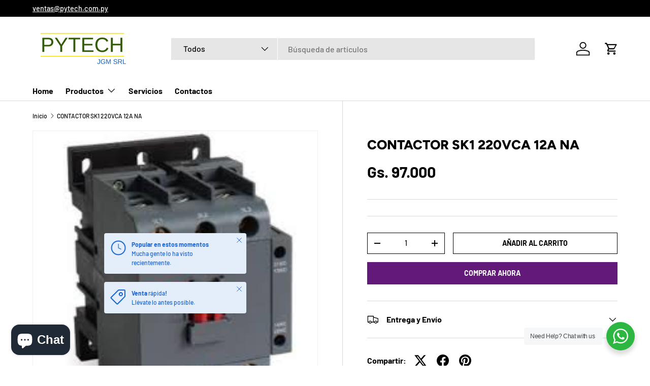

--- FILE ---
content_type: text/html; charset=utf-8
request_url: https://pytech.com.py/products/contactor-sk1-220vca-12a-na
body_size: 28250
content:
<!doctype html>
<html class="no-js" lang="es" dir="ltr">
<head><meta charset="utf-8">
<meta name="viewport" content="width=device-width,initial-scale=1">
<title>CONTACTOR SK1 220VCA 12A NA &ndash; PYTECH</title><link rel="canonical" href="https://pytech.com.py/products/contactor-sk1-220vca-12a-na"><meta name="description" content="CARACTERÍSTICAS: Voltaje de Operación: 220VCA, adecuado para aplicaciones de corriente alterna. Corriente Nominal: 12 amperios, ideal para controlar cargas de potencia media. Configuración de Contactos: NA (Normalmente Abierto), los contactos se cierran al energizar la bobina. Durabilidad: Alta durabilidad eléctrica y "><meta property="og:site_name" content="PYTECH">
<meta property="og:url" content="https://pytech.com.py/products/contactor-sk1-220vca-12a-na">
<meta property="og:title" content="CONTACTOR SK1 220VCA 12A NA">
<meta property="og:type" content="product">
<meta property="og:description" content="CARACTERÍSTICAS: Voltaje de Operación: 220VCA, adecuado para aplicaciones de corriente alterna. Corriente Nominal: 12 amperios, ideal para controlar cargas de potencia media. Configuración de Contactos: NA (Normalmente Abierto), los contactos se cierran al energizar la bobina. Durabilidad: Alta durabilidad eléctrica y "><meta property="og:image" content="http://pytech.com.py/cdn/shop/files/265.jpg?crop=center&height=1200&v=1720525469&width=1200">
  <meta property="og:image:secure_url" content="https://pytech.com.py/cdn/shop/files/265.jpg?crop=center&height=1200&v=1720525469&width=1200">
  <meta property="og:image:width" content="225">
  <meta property="og:image:height" content="225"><meta property="og:price:amount" content="97.000">
  <meta property="og:price:currency" content="PYG"><meta name="twitter:card" content="summary_large_image">
<meta name="twitter:title" content="CONTACTOR SK1 220VCA 12A NA">
<meta name="twitter:description" content="CARACTERÍSTICAS: Voltaje de Operación: 220VCA, adecuado para aplicaciones de corriente alterna. Corriente Nominal: 12 amperios, ideal para controlar cargas de potencia media. Configuración de Contactos: NA (Normalmente Abierto), los contactos se cierran al energizar la bobina. Durabilidad: Alta durabilidad eléctrica y ">
<link rel="preload" href="//pytech.com.py/cdn/shop/t/5/assets/main.css?v=131442039570320275011706202729" as="style"><style data-shopify>
@font-face {
  font-family: Barlow;
  font-weight: 500;
  font-style: normal;
  font-display: swap;
  src: url("//pytech.com.py/cdn/fonts/barlow/barlow_n5.a193a1990790eba0cc5cca569d23799830e90f07.woff2") format("woff2"),
       url("//pytech.com.py/cdn/fonts/barlow/barlow_n5.ae31c82169b1dc0715609b8cc6a610b917808358.woff") format("woff");
}
@font-face {
  font-family: Barlow;
  font-weight: 700;
  font-style: normal;
  font-display: swap;
  src: url("//pytech.com.py/cdn/fonts/barlow/barlow_n7.691d1d11f150e857dcbc1c10ef03d825bc378d81.woff2") format("woff2"),
       url("//pytech.com.py/cdn/fonts/barlow/barlow_n7.4fdbb1cb7da0e2c2f88492243ffa2b4f91924840.woff") format("woff");
}
@font-face {
  font-family: Barlow;
  font-weight: 500;
  font-style: italic;
  font-display: swap;
  src: url("//pytech.com.py/cdn/fonts/barlow/barlow_i5.714d58286997b65cd479af615cfa9bb0a117a573.woff2") format("woff2"),
       url("//pytech.com.py/cdn/fonts/barlow/barlow_i5.0120f77e6447d3b5df4bbec8ad8c2d029d87fb21.woff") format("woff");
}
@font-face {
  font-family: Barlow;
  font-weight: 700;
  font-style: italic;
  font-display: swap;
  src: url("//pytech.com.py/cdn/fonts/barlow/barlow_i7.50e19d6cc2ba5146fa437a5a7443c76d5d730103.woff2") format("woff2"),
       url("//pytech.com.py/cdn/fonts/barlow/barlow_i7.47e9f98f1b094d912e6fd631cc3fe93d9f40964f.woff") format("woff");
}
@font-face {
  font-family: Figtree;
  font-weight: 800;
  font-style: normal;
  font-display: swap;
  src: url("//pytech.com.py/cdn/fonts/figtree/figtree_n8.9ff6d071825a72d8671959a058f3e57a9f1ff61f.woff2") format("woff2"),
       url("//pytech.com.py/cdn/fonts/figtree/figtree_n8.717cfbca15cfe9904984ba933599ab134f457561.woff") format("woff");
}
@font-face {
  font-family: Barlow;
  font-weight: 700;
  font-style: normal;
  font-display: swap;
  src: url("//pytech.com.py/cdn/fonts/barlow/barlow_n7.691d1d11f150e857dcbc1c10ef03d825bc378d81.woff2") format("woff2"),
       url("//pytech.com.py/cdn/fonts/barlow/barlow_n7.4fdbb1cb7da0e2c2f88492243ffa2b4f91924840.woff") format("woff");
}
:root {
      --bg-color: 255 255 255 / 1.0;
      --bg-color-og: 255 255 255 / 1.0;
      --heading-color: 0 0 0;
      --text-color: 0 0 0;
      --text-color-og: 0 0 0;
      --scrollbar-color: 0 0 0;
      --link-color: 0 0 0;
      --link-color-og: 0 0 0;
      --star-color: 255 215 55;--swatch-border-color-default: 204 204 204;
        --swatch-border-color-active: 128 128 128;
        --swatch-card-size: 24px;
        --swatch-variant-picker-size: 64px;--color-scheme-1-bg: 245 245 245 / 1.0;
      --color-scheme-1-grad: linear-gradient(46deg, rgba(245, 245, 245, 1) 13%, rgba(249, 249, 249, 1) 86%);
      --color-scheme-1-heading: 0 0 0;
      --color-scheme-1-text: 0 0 0;
      --color-scheme-1-btn-bg: 98 25 121;
      --color-scheme-1-btn-text: 255 255 255;
      --color-scheme-1-btn-bg-hover: 131 65 152;--color-scheme-2-bg: 46 46 46 / 1.0;
      --color-scheme-2-grad: linear-gradient(180deg, rgba(46, 46, 46, 1), rgba(46, 46, 46, 1) 100%);
      --color-scheme-2-heading: 255 255 255;
      --color-scheme-2-text: 255 255 255;
      --color-scheme-2-btn-bg: 98 25 121;
      --color-scheme-2-btn-text: 255 255 255;
      --color-scheme-2-btn-bg-hover: 131 65 152;--color-scheme-3-bg: 98 25 121 / 1.0;
      --color-scheme-3-grad: linear-gradient(180deg, rgba(98, 25, 121, 1), rgba(98, 25, 121, 1) 100%);
      --color-scheme-3-heading: 255 255 255;
      --color-scheme-3-text: 255 255 255;
      --color-scheme-3-btn-bg: 255 255 255;
      --color-scheme-3-btn-text: 98 25 121;
      --color-scheme-3-btn-bg-hover: 238 231 241;

      --drawer-bg-color: 255 255 255 / 1.0;
      --drawer-text-color: 0 0 0;

      --panel-bg-color: 245 245 245 / 1.0;
      --panel-heading-color: 0 0 0;
      --panel-text-color: 0 0 0;

      --in-stock-text-color: 13 164 74;
      --low-stock-text-color: 54 55 55;
      --very-low-stock-text-color: 227 43 43;
      --no-stock-text-color: 7 7 7;
      --no-stock-backordered-text-color: 119 119 119;

      --error-bg-color: 252 237 238;
      --error-text-color: 180 12 28;
      --success-bg-color: 232 246 234;
      --success-text-color: 44 126 63;
      --info-bg-color: 228 237 250;
      --info-text-color: 26 102 210;

      --heading-font-family: Figtree, sans-serif;
      --heading-font-style: normal;
      --heading-font-weight: 800;
      --heading-scale-start: 6;

      --navigation-font-family: Barlow, sans-serif;
      --navigation-font-style: normal;
      --navigation-font-weight: 700;
      --heading-text-transform: uppercase;

      --subheading-text-transform: uppercase;
      --body-font-family: Barlow, sans-serif;
      --body-font-style: normal;
      --body-font-weight: 500;
      --body-font-size: 16;

      --section-gap: 64;
      --heading-gap: calc(8 * var(--space-unit));--grid-column-gap: 20px;--btn-bg-color: 98 25 121;
      --btn-bg-hover-color: 131 65 152;
      --btn-text-color: 255 255 255;
      --btn-bg-color-og: 98 25 121;
      --btn-text-color-og: 255 255 255;
      --btn-alt-bg-color: 255 255 255;
      --btn-alt-bg-alpha: 1.0;
      --btn-alt-text-color: 0 0 0;
      --btn-border-width: 1px;
      --btn-padding-y: 12px;

      

      --btn-lg-border-radius: 50%;
      --btn-icon-border-radius: 50%;
      --input-with-btn-inner-radius: var(--btn-border-radius);
      --btn-text-transform: uppercase;

      --input-bg-color: 255 255 255 / 1.0;
      --input-text-color: 0 0 0;
      --input-border-width: 1px;
      --input-border-radius: 0px;
      --textarea-border-radius: 0px;
      --input-bg-color-diff-3: #f7f7f7;
      --input-bg-color-diff-6: #f0f0f0;

      --modal-border-radius: 0px;
      --modal-overlay-color: 0 0 0;
      --modal-overlay-opacity: 0.4;
      --drawer-border-radius: 0px;
      --overlay-border-radius: 0px;--custom-label-bg-color: 129 244 225;
      --custom-label-text-color: 7 7 7;--sale-label-bg-color: 227 43 43;
      --sale-label-text-color: 255 255 255;--sold-out-label-bg-color: 46 46 46;
      --sold-out-label-text-color: 255 255 255;--new-label-bg-color: 26 102 210;
      --new-label-text-color: 255 255 255;--preorder-label-bg-color: 86 203 249;
      --preorder-label-text-color: 0 0 0;

      --page-width: 1890px;
      --gutter-sm: 20px;
      --gutter-md: 32px;
      --gutter-lg: 64px;

      --payment-terms-bg-color: #ffffff;

      --coll-card-bg-color: #f5f5f5;
      --coll-card-border-color: #ffffff;--card-bg-color: #f5f5f5;
      --card-text-color: 7 7 7;
      --card-border-color: #ffffff;
        
          --aos-animate-duration: 1s;
        

        
          --aos-min-width: 0;
        
      

      --reading-width: 48em;
    }

    @media (max-width: 769px) {
      :root {
        --reading-width: 36em;
      }
    }
  </style><link rel="stylesheet" href="//pytech.com.py/cdn/shop/t/5/assets/main.css?v=131442039570320275011706202729">
  <script src="//pytech.com.py/cdn/shop/t/5/assets/main.js?v=15196979400931759961706202730" defer="defer"></script><link rel="preload" href="//pytech.com.py/cdn/fonts/barlow/barlow_n5.a193a1990790eba0cc5cca569d23799830e90f07.woff2" as="font" type="font/woff2" crossorigin fetchpriority="high"><link rel="preload" href="//pytech.com.py/cdn/fonts/figtree/figtree_n8.9ff6d071825a72d8671959a058f3e57a9f1ff61f.woff2" as="font" type="font/woff2" crossorigin fetchpriority="high"><script>window.performance && window.performance.mark && window.performance.mark('shopify.content_for_header.start');</script><meta id="shopify-digital-wallet" name="shopify-digital-wallet" content="/83050889535/digital_wallets/dialog">
<link rel="alternate" type="application/json+oembed" href="https://pytech.com.py/products/contactor-sk1-220vca-12a-na.oembed">
<script async="async" src="/checkouts/internal/preloads.js?locale=es-PY"></script>
<script id="shopify-features" type="application/json">{"accessToken":"3fb1a48810c2c504a7d73ed4c3168716","betas":["rich-media-storefront-analytics"],"domain":"pytech.com.py","predictiveSearch":true,"shopId":83050889535,"locale":"es"}</script>
<script>var Shopify = Shopify || {};
Shopify.shop = "e99e5a-4.myshopify.com";
Shopify.locale = "es";
Shopify.currency = {"active":"PYG","rate":"1.0"};
Shopify.country = "PY";
Shopify.theme = {"name":"Copia actualizada de Enterprise","id":162976661823,"schema_name":"Enterprise","schema_version":"1.4.2","theme_store_id":1657,"role":"main"};
Shopify.theme.handle = "null";
Shopify.theme.style = {"id":null,"handle":null};
Shopify.cdnHost = "pytech.com.py/cdn";
Shopify.routes = Shopify.routes || {};
Shopify.routes.root = "/";</script>
<script type="module">!function(o){(o.Shopify=o.Shopify||{}).modules=!0}(window);</script>
<script>!function(o){function n(){var o=[];function n(){o.push(Array.prototype.slice.apply(arguments))}return n.q=o,n}var t=o.Shopify=o.Shopify||{};t.loadFeatures=n(),t.autoloadFeatures=n()}(window);</script>
<script id="shop-js-analytics" type="application/json">{"pageType":"product"}</script>
<script defer="defer" async type="module" src="//pytech.com.py/cdn/shopifycloud/shop-js/modules/v2/client.init-shop-cart-sync_C3W1cIGX.es.esm.js"></script>
<script defer="defer" async type="module" src="//pytech.com.py/cdn/shopifycloud/shop-js/modules/v2/chunk.common_BL03_Ulh.esm.js"></script>
<script type="module">
  await import("//pytech.com.py/cdn/shopifycloud/shop-js/modules/v2/client.init-shop-cart-sync_C3W1cIGX.es.esm.js");
await import("//pytech.com.py/cdn/shopifycloud/shop-js/modules/v2/chunk.common_BL03_Ulh.esm.js");

  window.Shopify.SignInWithShop?.initShopCartSync?.({"fedCMEnabled":true,"windoidEnabled":true});

</script>
<script id="__st">var __st={"a":83050889535,"offset":-10800,"reqid":"d9ec3409-b8d3-4054-8a2f-a089ffa3f0a2-1767841306","pageurl":"pytech.com.py\/products\/contactor-sk1-220vca-12a-na","u":"12dfbdd32289","p":"product","rtyp":"product","rid":9626042794303};</script>
<script>window.ShopifyPaypalV4VisibilityTracking = true;</script>
<script id="captcha-bootstrap">!function(){'use strict';const t='contact',e='account',n='new_comment',o=[[t,t],['blogs',n],['comments',n],[t,'customer']],c=[[e,'customer_login'],[e,'guest_login'],[e,'recover_customer_password'],[e,'create_customer']],r=t=>t.map((([t,e])=>`form[action*='/${t}']:not([data-nocaptcha='true']) input[name='form_type'][value='${e}']`)).join(','),a=t=>()=>t?[...document.querySelectorAll(t)].map((t=>t.form)):[];function s(){const t=[...o],e=r(t);return a(e)}const i='password',u='form_key',d=['recaptcha-v3-token','g-recaptcha-response','h-captcha-response',i],f=()=>{try{return window.sessionStorage}catch{return}},m='__shopify_v',_=t=>t.elements[u];function p(t,e,n=!1){try{const o=window.sessionStorage,c=JSON.parse(o.getItem(e)),{data:r}=function(t){const{data:e,action:n}=t;return t[m]||n?{data:e,action:n}:{data:t,action:n}}(c);for(const[e,n]of Object.entries(r))t.elements[e]&&(t.elements[e].value=n);n&&o.removeItem(e)}catch(o){console.error('form repopulation failed',{error:o})}}const l='form_type',E='cptcha';function T(t){t.dataset[E]=!0}const w=window,h=w.document,L='Shopify',v='ce_forms',y='captcha';let A=!1;((t,e)=>{const n=(g='f06e6c50-85a8-45c8-87d0-21a2b65856fe',I='https://cdn.shopify.com/shopifycloud/storefront-forms-hcaptcha/ce_storefront_forms_captcha_hcaptcha.v1.5.2.iife.js',D={infoText:'Protegido por hCaptcha',privacyText:'Privacidad',termsText:'Términos'},(t,e,n)=>{const o=w[L][v],c=o.bindForm;if(c)return c(t,g,e,D).then(n);var r;o.q.push([[t,g,e,D],n]),r=I,A||(h.body.append(Object.assign(h.createElement('script'),{id:'captcha-provider',async:!0,src:r})),A=!0)});var g,I,D;w[L]=w[L]||{},w[L][v]=w[L][v]||{},w[L][v].q=[],w[L][y]=w[L][y]||{},w[L][y].protect=function(t,e){n(t,void 0,e),T(t)},Object.freeze(w[L][y]),function(t,e,n,w,h,L){const[v,y,A,g]=function(t,e,n){const i=e?o:[],u=t?c:[],d=[...i,...u],f=r(d),m=r(i),_=r(d.filter((([t,e])=>n.includes(e))));return[a(f),a(m),a(_),s()]}(w,h,L),I=t=>{const e=t.target;return e instanceof HTMLFormElement?e:e&&e.form},D=t=>v().includes(t);t.addEventListener('submit',(t=>{const e=I(t);if(!e)return;const n=D(e)&&!e.dataset.hcaptchaBound&&!e.dataset.recaptchaBound,o=_(e),c=g().includes(e)&&(!o||!o.value);(n||c)&&t.preventDefault(),c&&!n&&(function(t){try{if(!f())return;!function(t){const e=f();if(!e)return;const n=_(t);if(!n)return;const o=n.value;o&&e.removeItem(o)}(t);const e=Array.from(Array(32),(()=>Math.random().toString(36)[2])).join('');!function(t,e){_(t)||t.append(Object.assign(document.createElement('input'),{type:'hidden',name:u})),t.elements[u].value=e}(t,e),function(t,e){const n=f();if(!n)return;const o=[...t.querySelectorAll(`input[type='${i}']`)].map((({name:t})=>t)),c=[...d,...o],r={};for(const[a,s]of new FormData(t).entries())c.includes(a)||(r[a]=s);n.setItem(e,JSON.stringify({[m]:1,action:t.action,data:r}))}(t,e)}catch(e){console.error('failed to persist form',e)}}(e),e.submit())}));const S=(t,e)=>{t&&!t.dataset[E]&&(n(t,e.some((e=>e===t))),T(t))};for(const o of['focusin','change'])t.addEventListener(o,(t=>{const e=I(t);D(e)&&S(e,y())}));const B=e.get('form_key'),M=e.get(l),P=B&&M;t.addEventListener('DOMContentLoaded',(()=>{const t=y();if(P)for(const e of t)e.elements[l].value===M&&p(e,B);[...new Set([...A(),...v().filter((t=>'true'===t.dataset.shopifyCaptcha))])].forEach((e=>S(e,t)))}))}(h,new URLSearchParams(w.location.search),n,t,e,['guest_login'])})(!0,!0)}();</script>
<script integrity="sha256-4kQ18oKyAcykRKYeNunJcIwy7WH5gtpwJnB7kiuLZ1E=" data-source-attribution="shopify.loadfeatures" defer="defer" src="//pytech.com.py/cdn/shopifycloud/storefront/assets/storefront/load_feature-a0a9edcb.js" crossorigin="anonymous"></script>
<script data-source-attribution="shopify.dynamic_checkout.dynamic.init">var Shopify=Shopify||{};Shopify.PaymentButton=Shopify.PaymentButton||{isStorefrontPortableWallets:!0,init:function(){window.Shopify.PaymentButton.init=function(){};var t=document.createElement("script");t.src="https://pytech.com.py/cdn/shopifycloud/portable-wallets/latest/portable-wallets.es.js",t.type="module",document.head.appendChild(t)}};
</script>
<script data-source-attribution="shopify.dynamic_checkout.buyer_consent">
  function portableWalletsHideBuyerConsent(e){var t=document.getElementById("shopify-buyer-consent"),n=document.getElementById("shopify-subscription-policy-button");t&&n&&(t.classList.add("hidden"),t.setAttribute("aria-hidden","true"),n.removeEventListener("click",e))}function portableWalletsShowBuyerConsent(e){var t=document.getElementById("shopify-buyer-consent"),n=document.getElementById("shopify-subscription-policy-button");t&&n&&(t.classList.remove("hidden"),t.removeAttribute("aria-hidden"),n.addEventListener("click",e))}window.Shopify?.PaymentButton&&(window.Shopify.PaymentButton.hideBuyerConsent=portableWalletsHideBuyerConsent,window.Shopify.PaymentButton.showBuyerConsent=portableWalletsShowBuyerConsent);
</script>
<script>
  function portableWalletsCleanup(e){e&&e.src&&console.error("Failed to load portable wallets script "+e.src);var t=document.querySelectorAll("shopify-accelerated-checkout .shopify-payment-button__skeleton, shopify-accelerated-checkout-cart .wallet-cart-button__skeleton"),e=document.getElementById("shopify-buyer-consent");for(let e=0;e<t.length;e++)t[e].remove();e&&e.remove()}function portableWalletsNotLoadedAsModule(e){e instanceof ErrorEvent&&"string"==typeof e.message&&e.message.includes("import.meta")&&"string"==typeof e.filename&&e.filename.includes("portable-wallets")&&(window.removeEventListener("error",portableWalletsNotLoadedAsModule),window.Shopify.PaymentButton.failedToLoad=e,"loading"===document.readyState?document.addEventListener("DOMContentLoaded",window.Shopify.PaymentButton.init):window.Shopify.PaymentButton.init())}window.addEventListener("error",portableWalletsNotLoadedAsModule);
</script>

<script type="module" src="https://pytech.com.py/cdn/shopifycloud/portable-wallets/latest/portable-wallets.es.js" onError="portableWalletsCleanup(this)" crossorigin="anonymous"></script>
<script nomodule>
  document.addEventListener("DOMContentLoaded", portableWalletsCleanup);
</script>

<link id="shopify-accelerated-checkout-styles" rel="stylesheet" media="screen" href="https://pytech.com.py/cdn/shopifycloud/portable-wallets/latest/accelerated-checkout-backwards-compat.css" crossorigin="anonymous">
<style id="shopify-accelerated-checkout-cart">
        #shopify-buyer-consent {
  margin-top: 1em;
  display: inline-block;
  width: 100%;
}

#shopify-buyer-consent.hidden {
  display: none;
}

#shopify-subscription-policy-button {
  background: none;
  border: none;
  padding: 0;
  text-decoration: underline;
  font-size: inherit;
  cursor: pointer;
}

#shopify-subscription-policy-button::before {
  box-shadow: none;
}

      </style>
<script id="sections-script" data-sections="header,footer" defer="defer" src="//pytech.com.py/cdn/shop/t/5/compiled_assets/scripts.js?495"></script>
<script>window.performance && window.performance.mark && window.performance.mark('shopify.content_for_header.end');</script>

    <script src="//pytech.com.py/cdn/shop/t/5/assets/animate-on-scroll.js?v=15249566486942820451700652150" defer="defer"></script>
    <link rel="stylesheet" href="//pytech.com.py/cdn/shop/t/5/assets/animate-on-scroll.css?v=116194678796051782541700652150">
  

  <script>document.documentElement.className = document.documentElement.className.replace('no-js', 'js');</script><!-- CC Custom Head Start --><!-- CC Custom Head End --><script src="https://cdn.shopify.com/extensions/7bc9bb47-adfa-4267-963e-cadee5096caf/inbox-1252/assets/inbox-chat-loader.js" type="text/javascript" defer="defer"></script>
<link href="https://monorail-edge.shopifysvc.com" rel="dns-prefetch">
<script>(function(){if ("sendBeacon" in navigator && "performance" in window) {try {var session_token_from_headers = performance.getEntriesByType('navigation')[0].serverTiming.find(x => x.name == '_s').description;} catch {var session_token_from_headers = undefined;}var session_cookie_matches = document.cookie.match(/_shopify_s=([^;]*)/);var session_token_from_cookie = session_cookie_matches && session_cookie_matches.length === 2 ? session_cookie_matches[1] : "";var session_token = session_token_from_headers || session_token_from_cookie || "";function handle_abandonment_event(e) {var entries = performance.getEntries().filter(function(entry) {return /monorail-edge.shopifysvc.com/.test(entry.name);});if (!window.abandonment_tracked && entries.length === 0) {window.abandonment_tracked = true;var currentMs = Date.now();var navigation_start = performance.timing.navigationStart;var payload = {shop_id: 83050889535,url: window.location.href,navigation_start,duration: currentMs - navigation_start,session_token,page_type: "product"};window.navigator.sendBeacon("https://monorail-edge.shopifysvc.com/v1/produce", JSON.stringify({schema_id: "online_store_buyer_site_abandonment/1.1",payload: payload,metadata: {event_created_at_ms: currentMs,event_sent_at_ms: currentMs}}));}}window.addEventListener('pagehide', handle_abandonment_event);}}());</script>
<script id="web-pixels-manager-setup">(function e(e,d,r,n,o){if(void 0===o&&(o={}),!Boolean(null===(a=null===(i=window.Shopify)||void 0===i?void 0:i.analytics)||void 0===a?void 0:a.replayQueue)){var i,a;window.Shopify=window.Shopify||{};var t=window.Shopify;t.analytics=t.analytics||{};var s=t.analytics;s.replayQueue=[],s.publish=function(e,d,r){return s.replayQueue.push([e,d,r]),!0};try{self.performance.mark("wpm:start")}catch(e){}var l=function(){var e={modern:/Edge?\/(1{2}[4-9]|1[2-9]\d|[2-9]\d{2}|\d{4,})\.\d+(\.\d+|)|Firefox\/(1{2}[4-9]|1[2-9]\d|[2-9]\d{2}|\d{4,})\.\d+(\.\d+|)|Chrom(ium|e)\/(9{2}|\d{3,})\.\d+(\.\d+|)|(Maci|X1{2}).+ Version\/(15\.\d+|(1[6-9]|[2-9]\d|\d{3,})\.\d+)([,.]\d+|)( \(\w+\)|)( Mobile\/\w+|) Safari\/|Chrome.+OPR\/(9{2}|\d{3,})\.\d+\.\d+|(CPU[ +]OS|iPhone[ +]OS|CPU[ +]iPhone|CPU IPhone OS|CPU iPad OS)[ +]+(15[._]\d+|(1[6-9]|[2-9]\d|\d{3,})[._]\d+)([._]\d+|)|Android:?[ /-](13[3-9]|1[4-9]\d|[2-9]\d{2}|\d{4,})(\.\d+|)(\.\d+|)|Android.+Firefox\/(13[5-9]|1[4-9]\d|[2-9]\d{2}|\d{4,})\.\d+(\.\d+|)|Android.+Chrom(ium|e)\/(13[3-9]|1[4-9]\d|[2-9]\d{2}|\d{4,})\.\d+(\.\d+|)|SamsungBrowser\/([2-9]\d|\d{3,})\.\d+/,legacy:/Edge?\/(1[6-9]|[2-9]\d|\d{3,})\.\d+(\.\d+|)|Firefox\/(5[4-9]|[6-9]\d|\d{3,})\.\d+(\.\d+|)|Chrom(ium|e)\/(5[1-9]|[6-9]\d|\d{3,})\.\d+(\.\d+|)([\d.]+$|.*Safari\/(?![\d.]+ Edge\/[\d.]+$))|(Maci|X1{2}).+ Version\/(10\.\d+|(1[1-9]|[2-9]\d|\d{3,})\.\d+)([,.]\d+|)( \(\w+\)|)( Mobile\/\w+|) Safari\/|Chrome.+OPR\/(3[89]|[4-9]\d|\d{3,})\.\d+\.\d+|(CPU[ +]OS|iPhone[ +]OS|CPU[ +]iPhone|CPU IPhone OS|CPU iPad OS)[ +]+(10[._]\d+|(1[1-9]|[2-9]\d|\d{3,})[._]\d+)([._]\d+|)|Android:?[ /-](13[3-9]|1[4-9]\d|[2-9]\d{2}|\d{4,})(\.\d+|)(\.\d+|)|Mobile Safari.+OPR\/([89]\d|\d{3,})\.\d+\.\d+|Android.+Firefox\/(13[5-9]|1[4-9]\d|[2-9]\d{2}|\d{4,})\.\d+(\.\d+|)|Android.+Chrom(ium|e)\/(13[3-9]|1[4-9]\d|[2-9]\d{2}|\d{4,})\.\d+(\.\d+|)|Android.+(UC? ?Browser|UCWEB|U3)[ /]?(15\.([5-9]|\d{2,})|(1[6-9]|[2-9]\d|\d{3,})\.\d+)\.\d+|SamsungBrowser\/(5\.\d+|([6-9]|\d{2,})\.\d+)|Android.+MQ{2}Browser\/(14(\.(9|\d{2,})|)|(1[5-9]|[2-9]\d|\d{3,})(\.\d+|))(\.\d+|)|K[Aa][Ii]OS\/(3\.\d+|([4-9]|\d{2,})\.\d+)(\.\d+|)/},d=e.modern,r=e.legacy,n=navigator.userAgent;return n.match(d)?"modern":n.match(r)?"legacy":"unknown"}(),u="modern"===l?"modern":"legacy",c=(null!=n?n:{modern:"",legacy:""})[u],f=function(e){return[e.baseUrl,"/wpm","/b",e.hashVersion,"modern"===e.buildTarget?"m":"l",".js"].join("")}({baseUrl:d,hashVersion:r,buildTarget:u}),m=function(e){var d=e.version,r=e.bundleTarget,n=e.surface,o=e.pageUrl,i=e.monorailEndpoint;return{emit:function(e){var a=e.status,t=e.errorMsg,s=(new Date).getTime(),l=JSON.stringify({metadata:{event_sent_at_ms:s},events:[{schema_id:"web_pixels_manager_load/3.1",payload:{version:d,bundle_target:r,page_url:o,status:a,surface:n,error_msg:t},metadata:{event_created_at_ms:s}}]});if(!i)return console&&console.warn&&console.warn("[Web Pixels Manager] No Monorail endpoint provided, skipping logging."),!1;try{return self.navigator.sendBeacon.bind(self.navigator)(i,l)}catch(e){}var u=new XMLHttpRequest;try{return u.open("POST",i,!0),u.setRequestHeader("Content-Type","text/plain"),u.send(l),!0}catch(e){return console&&console.warn&&console.warn("[Web Pixels Manager] Got an unhandled error while logging to Monorail."),!1}}}}({version:r,bundleTarget:l,surface:e.surface,pageUrl:self.location.href,monorailEndpoint:e.monorailEndpoint});try{o.browserTarget=l,function(e){var d=e.src,r=e.async,n=void 0===r||r,o=e.onload,i=e.onerror,a=e.sri,t=e.scriptDataAttributes,s=void 0===t?{}:t,l=document.createElement("script"),u=document.querySelector("head"),c=document.querySelector("body");if(l.async=n,l.src=d,a&&(l.integrity=a,l.crossOrigin="anonymous"),s)for(var f in s)if(Object.prototype.hasOwnProperty.call(s,f))try{l.dataset[f]=s[f]}catch(e){}if(o&&l.addEventListener("load",o),i&&l.addEventListener("error",i),u)u.appendChild(l);else{if(!c)throw new Error("Did not find a head or body element to append the script");c.appendChild(l)}}({src:f,async:!0,onload:function(){if(!function(){var e,d;return Boolean(null===(d=null===(e=window.Shopify)||void 0===e?void 0:e.analytics)||void 0===d?void 0:d.initialized)}()){var d=window.webPixelsManager.init(e)||void 0;if(d){var r=window.Shopify.analytics;r.replayQueue.forEach((function(e){var r=e[0],n=e[1],o=e[2];d.publishCustomEvent(r,n,o)})),r.replayQueue=[],r.publish=d.publishCustomEvent,r.visitor=d.visitor,r.initialized=!0}}},onerror:function(){return m.emit({status:"failed",errorMsg:"".concat(f," has failed to load")})},sri:function(e){var d=/^sha384-[A-Za-z0-9+/=]+$/;return"string"==typeof e&&d.test(e)}(c)?c:"",scriptDataAttributes:o}),m.emit({status:"loading"})}catch(e){m.emit({status:"failed",errorMsg:(null==e?void 0:e.message)||"Unknown error"})}}})({shopId: 83050889535,storefrontBaseUrl: "https://pytech.com.py",extensionsBaseUrl: "https://extensions.shopifycdn.com/cdn/shopifycloud/web-pixels-manager",monorailEndpoint: "https://monorail-edge.shopifysvc.com/unstable/produce_batch",surface: "storefront-renderer",enabledBetaFlags: ["2dca8a86","a0d5f9d2"],webPixelsConfigList: [{"id":"830931263","configuration":"{\"config\":\"{\\\"pixel_id\\\":\\\"G-NMV511YNMF\\\",\\\"gtag_events\\\":[{\\\"type\\\":\\\"purchase\\\",\\\"action_label\\\":\\\"G-NMV511YNMF\\\"},{\\\"type\\\":\\\"page_view\\\",\\\"action_label\\\":\\\"G-NMV511YNMF\\\"},{\\\"type\\\":\\\"view_item\\\",\\\"action_label\\\":\\\"G-NMV511YNMF\\\"},{\\\"type\\\":\\\"search\\\",\\\"action_label\\\":\\\"G-NMV511YNMF\\\"},{\\\"type\\\":\\\"add_to_cart\\\",\\\"action_label\\\":\\\"G-NMV511YNMF\\\"},{\\\"type\\\":\\\"begin_checkout\\\",\\\"action_label\\\":\\\"G-NMV511YNMF\\\"},{\\\"type\\\":\\\"add_payment_info\\\",\\\"action_label\\\":\\\"G-NMV511YNMF\\\"}],\\\"enable_monitoring_mode\\\":false}\"}","eventPayloadVersion":"v1","runtimeContext":"OPEN","scriptVersion":"b2a88bafab3e21179ed38636efcd8a93","type":"APP","apiClientId":1780363,"privacyPurposes":[],"dataSharingAdjustments":{"protectedCustomerApprovalScopes":["read_customer_address","read_customer_email","read_customer_name","read_customer_personal_data","read_customer_phone"]}},{"id":"236093759","configuration":"{\"pixel_id\":\"657927579861441\",\"pixel_type\":\"facebook_pixel\",\"metaapp_system_user_token\":\"-\"}","eventPayloadVersion":"v1","runtimeContext":"OPEN","scriptVersion":"ca16bc87fe92b6042fbaa3acc2fbdaa6","type":"APP","apiClientId":2329312,"privacyPurposes":["ANALYTICS","MARKETING","SALE_OF_DATA"],"dataSharingAdjustments":{"protectedCustomerApprovalScopes":["read_customer_address","read_customer_email","read_customer_name","read_customer_personal_data","read_customer_phone"]}},{"id":"shopify-app-pixel","configuration":"{}","eventPayloadVersion":"v1","runtimeContext":"STRICT","scriptVersion":"0450","apiClientId":"shopify-pixel","type":"APP","privacyPurposes":["ANALYTICS","MARKETING"]},{"id":"shopify-custom-pixel","eventPayloadVersion":"v1","runtimeContext":"LAX","scriptVersion":"0450","apiClientId":"shopify-pixel","type":"CUSTOM","privacyPurposes":["ANALYTICS","MARKETING"]}],isMerchantRequest: false,initData: {"shop":{"name":"PYTECH","paymentSettings":{"currencyCode":"PYG"},"myshopifyDomain":"e99e5a-4.myshopify.com","countryCode":"PY","storefrontUrl":"https:\/\/pytech.com.py"},"customer":null,"cart":null,"checkout":null,"productVariants":[{"price":{"amount":97000.0,"currencyCode":"PYG"},"product":{"title":"CONTACTOR SK1 220VCA 12A NA","vendor":"PYTECH","id":"9626042794303","untranslatedTitle":"CONTACTOR SK1 220VCA 12A NA","url":"\/products\/contactor-sk1-220vca-12a-na","type":""},"id":"49446554698047","image":{"src":"\/\/pytech.com.py\/cdn\/shop\/files\/265.jpg?v=1720525469"},"sku":"","title":"Default Title","untranslatedTitle":"Default Title"}],"purchasingCompany":null},},"https://pytech.com.py/cdn","7cecd0b6w90c54c6cpe92089d5m57a67346",{"modern":"","legacy":""},{"shopId":"83050889535","storefrontBaseUrl":"https:\/\/pytech.com.py","extensionBaseUrl":"https:\/\/extensions.shopifycdn.com\/cdn\/shopifycloud\/web-pixels-manager","surface":"storefront-renderer","enabledBetaFlags":"[\"2dca8a86\", \"a0d5f9d2\"]","isMerchantRequest":"false","hashVersion":"7cecd0b6w90c54c6cpe92089d5m57a67346","publish":"custom","events":"[[\"page_viewed\",{}],[\"product_viewed\",{\"productVariant\":{\"price\":{\"amount\":97000.0,\"currencyCode\":\"PYG\"},\"product\":{\"title\":\"CONTACTOR SK1 220VCA 12A NA\",\"vendor\":\"PYTECH\",\"id\":\"9626042794303\",\"untranslatedTitle\":\"CONTACTOR SK1 220VCA 12A NA\",\"url\":\"\/products\/contactor-sk1-220vca-12a-na\",\"type\":\"\"},\"id\":\"49446554698047\",\"image\":{\"src\":\"\/\/pytech.com.py\/cdn\/shop\/files\/265.jpg?v=1720525469\"},\"sku\":\"\",\"title\":\"Default Title\",\"untranslatedTitle\":\"Default Title\"}}]]"});</script><script>
  window.ShopifyAnalytics = window.ShopifyAnalytics || {};
  window.ShopifyAnalytics.meta = window.ShopifyAnalytics.meta || {};
  window.ShopifyAnalytics.meta.currency = 'PYG';
  var meta = {"product":{"id":9626042794303,"gid":"gid:\/\/shopify\/Product\/9626042794303","vendor":"PYTECH","type":"","handle":"contactor-sk1-220vca-12a-na","variants":[{"id":49446554698047,"price":9700000,"name":"CONTACTOR SK1 220VCA 12A NA","public_title":null,"sku":""}],"remote":false},"page":{"pageType":"product","resourceType":"product","resourceId":9626042794303,"requestId":"d9ec3409-b8d3-4054-8a2f-a089ffa3f0a2-1767841306"}};
  for (var attr in meta) {
    window.ShopifyAnalytics.meta[attr] = meta[attr];
  }
</script>
<script class="analytics">
  (function () {
    var customDocumentWrite = function(content) {
      var jquery = null;

      if (window.jQuery) {
        jquery = window.jQuery;
      } else if (window.Checkout && window.Checkout.$) {
        jquery = window.Checkout.$;
      }

      if (jquery) {
        jquery('body').append(content);
      }
    };

    var hasLoggedConversion = function(token) {
      if (token) {
        return document.cookie.indexOf('loggedConversion=' + token) !== -1;
      }
      return false;
    }

    var setCookieIfConversion = function(token) {
      if (token) {
        var twoMonthsFromNow = new Date(Date.now());
        twoMonthsFromNow.setMonth(twoMonthsFromNow.getMonth() + 2);

        document.cookie = 'loggedConversion=' + token + '; expires=' + twoMonthsFromNow;
      }
    }

    var trekkie = window.ShopifyAnalytics.lib = window.trekkie = window.trekkie || [];
    if (trekkie.integrations) {
      return;
    }
    trekkie.methods = [
      'identify',
      'page',
      'ready',
      'track',
      'trackForm',
      'trackLink'
    ];
    trekkie.factory = function(method) {
      return function() {
        var args = Array.prototype.slice.call(arguments);
        args.unshift(method);
        trekkie.push(args);
        return trekkie;
      };
    };
    for (var i = 0; i < trekkie.methods.length; i++) {
      var key = trekkie.methods[i];
      trekkie[key] = trekkie.factory(key);
    }
    trekkie.load = function(config) {
      trekkie.config = config || {};
      trekkie.config.initialDocumentCookie = document.cookie;
      var first = document.getElementsByTagName('script')[0];
      var script = document.createElement('script');
      script.type = 'text/javascript';
      script.onerror = function(e) {
        var scriptFallback = document.createElement('script');
        scriptFallback.type = 'text/javascript';
        scriptFallback.onerror = function(error) {
                var Monorail = {
      produce: function produce(monorailDomain, schemaId, payload) {
        var currentMs = new Date().getTime();
        var event = {
          schema_id: schemaId,
          payload: payload,
          metadata: {
            event_created_at_ms: currentMs,
            event_sent_at_ms: currentMs
          }
        };
        return Monorail.sendRequest("https://" + monorailDomain + "/v1/produce", JSON.stringify(event));
      },
      sendRequest: function sendRequest(endpointUrl, payload) {
        // Try the sendBeacon API
        if (window && window.navigator && typeof window.navigator.sendBeacon === 'function' && typeof window.Blob === 'function' && !Monorail.isIos12()) {
          var blobData = new window.Blob([payload], {
            type: 'text/plain'
          });

          if (window.navigator.sendBeacon(endpointUrl, blobData)) {
            return true;
          } // sendBeacon was not successful

        } // XHR beacon

        var xhr = new XMLHttpRequest();

        try {
          xhr.open('POST', endpointUrl);
          xhr.setRequestHeader('Content-Type', 'text/plain');
          xhr.send(payload);
        } catch (e) {
          console.log(e);
        }

        return false;
      },
      isIos12: function isIos12() {
        return window.navigator.userAgent.lastIndexOf('iPhone; CPU iPhone OS 12_') !== -1 || window.navigator.userAgent.lastIndexOf('iPad; CPU OS 12_') !== -1;
      }
    };
    Monorail.produce('monorail-edge.shopifysvc.com',
      'trekkie_storefront_load_errors/1.1',
      {shop_id: 83050889535,
      theme_id: 162976661823,
      app_name: "storefront",
      context_url: window.location.href,
      source_url: "//pytech.com.py/cdn/s/trekkie.storefront.f147c1e4d549b37a06778fe065e689864aedea98.min.js"});

        };
        scriptFallback.async = true;
        scriptFallback.src = '//pytech.com.py/cdn/s/trekkie.storefront.f147c1e4d549b37a06778fe065e689864aedea98.min.js';
        first.parentNode.insertBefore(scriptFallback, first);
      };
      script.async = true;
      script.src = '//pytech.com.py/cdn/s/trekkie.storefront.f147c1e4d549b37a06778fe065e689864aedea98.min.js';
      first.parentNode.insertBefore(script, first);
    };
    trekkie.load(
      {"Trekkie":{"appName":"storefront","development":false,"defaultAttributes":{"shopId":83050889535,"isMerchantRequest":null,"themeId":162976661823,"themeCityHash":"15698313140184040569","contentLanguage":"es","currency":"PYG","eventMetadataId":"3c235986-db22-46e9-a624-0a65faa4bf85"},"isServerSideCookieWritingEnabled":true,"monorailRegion":"shop_domain","enabledBetaFlags":["65f19447"]},"Session Attribution":{},"S2S":{"facebookCapiEnabled":true,"source":"trekkie-storefront-renderer","apiClientId":580111}}
    );

    var loaded = false;
    trekkie.ready(function() {
      if (loaded) return;
      loaded = true;

      window.ShopifyAnalytics.lib = window.trekkie;

      var originalDocumentWrite = document.write;
      document.write = customDocumentWrite;
      try { window.ShopifyAnalytics.merchantGoogleAnalytics.call(this); } catch(error) {};
      document.write = originalDocumentWrite;

      window.ShopifyAnalytics.lib.page(null,{"pageType":"product","resourceType":"product","resourceId":9626042794303,"requestId":"d9ec3409-b8d3-4054-8a2f-a089ffa3f0a2-1767841306","shopifyEmitted":true});

      var match = window.location.pathname.match(/checkouts\/(.+)\/(thank_you|post_purchase)/)
      var token = match? match[1]: undefined;
      if (!hasLoggedConversion(token)) {
        setCookieIfConversion(token);
        window.ShopifyAnalytics.lib.track("Viewed Product",{"currency":"PYG","variantId":49446554698047,"productId":9626042794303,"productGid":"gid:\/\/shopify\/Product\/9626042794303","name":"CONTACTOR SK1 220VCA 12A NA","price":"97000","sku":"","brand":"PYTECH","variant":null,"category":"","nonInteraction":true,"remote":false},undefined,undefined,{"shopifyEmitted":true});
      window.ShopifyAnalytics.lib.track("monorail:\/\/trekkie_storefront_viewed_product\/1.1",{"currency":"PYG","variantId":49446554698047,"productId":9626042794303,"productGid":"gid:\/\/shopify\/Product\/9626042794303","name":"CONTACTOR SK1 220VCA 12A NA","price":"97000","sku":"","brand":"PYTECH","variant":null,"category":"","nonInteraction":true,"remote":false,"referer":"https:\/\/pytech.com.py\/products\/contactor-sk1-220vca-12a-na"});
      }
    });


        var eventsListenerScript = document.createElement('script');
        eventsListenerScript.async = true;
        eventsListenerScript.src = "//pytech.com.py/cdn/shopifycloud/storefront/assets/shop_events_listener-3da45d37.js";
        document.getElementsByTagName('head')[0].appendChild(eventsListenerScript);

})();</script>
<script
  defer
  src="https://pytech.com.py/cdn/shopifycloud/perf-kit/shopify-perf-kit-3.0.0.min.js"
  data-application="storefront-renderer"
  data-shop-id="83050889535"
  data-render-region="gcp-us-central1"
  data-page-type="product"
  data-theme-instance-id="162976661823"
  data-theme-name="Enterprise"
  data-theme-version="1.4.2"
  data-monorail-region="shop_domain"
  data-resource-timing-sampling-rate="10"
  data-shs="true"
  data-shs-beacon="true"
  data-shs-export-with-fetch="true"
  data-shs-logs-sample-rate="1"
  data-shs-beacon-endpoint="https://pytech.com.py/api/collect"
></script>
</head>

<body class="cc-animate-enabled">
  <a class="skip-link btn btn--primary visually-hidden" href="#main-content">Ir al contenido</a><!-- BEGIN sections: header-group -->
<div id="shopify-section-sections--21593225855295__announcement" class="shopify-section shopify-section-group-header-group cc-announcement">
<link href="//pytech.com.py/cdn/shop/t/5/assets/announcement.css?v=64767389152932430921700652150" rel="stylesheet" type="text/css" media="all" />
  <script src="//pytech.com.py/cdn/shop/t/5/assets/announcement.js?v=104149175048479582391700652150" defer="defer"></script><style data-shopify>.announcement {
      --announcement-text-color: 255 255 255;
      background-color: #000000;
    }</style><script src="//pytech.com.py/cdn/shop/t/5/assets/custom-select.js?v=147432982730571550041706202728" defer="defer"></script><announcement-bar class="announcement block text-body-small" data-slide-delay="7000">
    <div class="container">
      <div class="flex">
        <div class="announcement__col--left announcement__col--align-left announcement__slider" aria-roledescription="carousel" aria-live="off"><div class="announcement__text flex items-center m-0"  aria-roledescription="slide">
              <div class="rte"><p><a href="#" title="#">ventas@pytech.com.py</a></p></div>
            </div><div class="announcement__text flex items-center m-0"  aria-roledescription="slide">
              <div class="rte"><p><strong>Cel: +595 974583544</strong></p></div>
            </div></div>

        
          <div class="announcement__col--right hidden md:flex md:items-center"><div class="announcement__localization">
                <form method="post" action="/localization" id="nav-localization" accept-charset="UTF-8" class="form localization no-js-hidden" enctype="multipart/form-data"><input type="hidden" name="form_type" value="localization" /><input type="hidden" name="utf8" value="✓" /><input type="hidden" name="_method" value="put" /><input type="hidden" name="return_to" value="/products/contactor-sk1-220vca-12a-na" /><div class="localization__grid"></div><script>
      customElements.whenDefined('custom-select').then(() => {
        if (!customElements.get('country-selector')) {
          class CountrySelector extends customElements.get('custom-select') {
            constructor() {
              super();
              this.loaded = false;
            }

            async showListbox() {
              if (this.loaded) {
                super.showListbox();
                return;
              }

              this.button.classList.add('is-loading');
              this.button.setAttribute('aria-disabled', 'true');

              try {
                const response = await fetch('?section_id=country-selector');
                if (!response.ok) throw new Error(response.status);

                const tmpl = document.createElement('template');
                tmpl.innerHTML = await response.text();

                const el = tmpl.content.querySelector('.custom-select__listbox');
                this.listbox.innerHTML = el.innerHTML;

                this.options = this.querySelectorAll('.custom-select__option');
                this.loaded = true;
              } catch {
                this.listbox.innerHTML = '<li>Se ha producido un error al buscar los países. Inténtelo nuevamente.</li>';
              } finally {
                super.showListbox();
                this.button.classList.remove('is-loading');
                this.button.setAttribute('aria-disabled', 'false');
              }
            }

            setButtonWidth() {
              return;
            }
          }

          customElements.define('country-selector', CountrySelector);
        }
      });
    </script><script>
    document.getElementById('nav-localization').addEventListener('change', (evt) => {
      const input = evt.target.previousElementSibling;
      if (input && input.tagName === 'INPUT') {
        input.value = evt.detail.selectedValue;
        evt.currentTarget.submit();
      }
    });
  </script></form>
              </div></div></div>
    </div>
  </announcement-bar>
</div><div id="shopify-section-sections--21593225855295__header" class="shopify-section shopify-section-group-header-group cc-header">
<style data-shopify>.header {
  --bg-color: 255 255 255 / 1.0;
  --text-color: 7 7 7;
  --nav-bg-color: 255 255 255;
  --nav-text-color: 7 7 7;
  --nav-child-bg-color:  255 255 255;
  --nav-child-text-color: 7 7 7;
  --header-accent-color: 119 119 119;
  --search-bg-color: #e6e6e6;
  
  
  }</style><store-header class="header bg-theme-bg text-theme-text has-motion"data-is-sticky="true"style="--header-transition-speed: 300ms">
  <header class="header__grid header__grid--left-logo container flex flex-wrap items-center">
    <div class="header__logo logo flex js-closes-menu"><a class="logo__link inline-block" href="/"><span class="flex" style="max-width: 200px;">
              <img srcset="//pytech.com.py/cdn/shop/files/Transparente_8839e7e3-39cc-4f04-8b32-2846975916d4.png?v=1700651860&width=200, //pytech.com.py/cdn/shop/files/Transparente_8839e7e3-39cc-4f04-8b32-2846975916d4.png?v=1700651860&width=400 2x" src="//pytech.com.py/cdn/shop/files/Transparente_8839e7e3-39cc-4f04-8b32-2846975916d4.png?v=1700651860&width=400"
           style="object-position: 50.0% 50.0%" loading="eager"
           width="400"
           height="186"
           alt="PYTECH">
            </span></a></div><link rel="stylesheet" href="//pytech.com.py/cdn/shop/t/5/assets/predictive-search.css?v=33632668381892787391700652151">
        <script src="//pytech.com.py/cdn/shop/t/5/assets/predictive-search.js?v=98056962779492199991700652151" defer="defer"></script>
        <script src="//pytech.com.py/cdn/shop/t/5/assets/tabs.js?v=135558236254064818051700652152" defer="defer"></script><div class="header__search relative js-closes-menu"><link rel="stylesheet" href="//pytech.com.py/cdn/shop/t/5/assets/search-suggestions.css?v=42785600753809748511700652151" media="print" onload="this.media='all'"><link href="//pytech.com.py/cdn/shop/t/5/assets/product-type-search.css?v=32465786266336344111700652151" rel="stylesheet" type="text/css" media="all" />
<predictive-search class="block" data-loading-text="Cargando..."><form class="search relative search--speech search--product-types" role="search" action="/search" method="get">
    <label class="label visually-hidden" for="header-search">Buscar</label>
    <script src="//pytech.com.py/cdn/shop/t/5/assets/search-form.js?v=43677551656194261111700652151" defer="defer"></script>
    <search-form class="search__form block">
      <input type="hidden" name="type" value="product,page,article">
      <input type="hidden" name="options[prefix]" value="last">
      <input type="search"
             class="search__input w-full input js-search-input"
             id="header-search"
             name="q"
             placeholder="Búsqueda de productos"
             
               data-placeholder-one="Búsqueda de productos"
             
             
               data-placeholder-two="Búsqueda de artículos"
             
             
               data-placeholder-three="Búsqueda de servicios"
             
             data-placeholder-prompts-mob="false"
             
               data-typing-speed="100"
               data-deleting-speed="60"
               data-delay-after-deleting="500"
               data-delay-before-first-delete="2000"
               data-delay-after-word-typed="2400"
             
             role="combobox"
               autocomplete="off"
               aria-autocomplete="list"
               aria-controls="predictive-search-results"
               aria-owns="predictive-search-results"
               aria-haspopup="listbox"
               aria-expanded="false"
               spellcheck="false">
<custom-select id="product_types" class="search__product-types absolute left-0 top-0 bottom-0 js-search-product-types"><label class="label visually-hidden no-js-hidden" for="product_types-button">Tipo de producto</label><div class="custom-select relative w-full no-js-hidden"><button class="custom-select__btn input items-center" type="button"
            aria-expanded="false" aria-haspopup="listbox" id="product_types-button"
            >
      <span class="text-start">Todos</span>
      <svg width="20" height="20" viewBox="0 0 24 24" class="icon" role="presentation" focusable="false" aria-hidden="true">
        <path d="M20 8.5 12.5 16 5 8.5" stroke="currentColor" stroke-width="1.5" fill="none"/>
      </svg>
    </button>
    <ul class="custom-select__listbox absolute invisible" role="listbox" tabindex="-1"
        aria-hidden="true" hidden><li class="custom-select__option js-option" id="product_types-opt-default" role="option" data-value="">
          <span class="pointer-events-none">Todos</span>
        </li><li class="custom-select__option flex items-center js-option" id="product_types-opt-0" role="option"
            data-value="Barrera de Luz"
            
            >
          <span class="pointer-events-none">Barrera de Luz</span>
        </li><li class="custom-select__option flex items-center js-option" id="product_types-opt-1" role="option"
            data-value="Base de módulos E/S"
            
            >
          <span class="pointer-events-none">Base de módulos E/S</span>
        </li><li class="custom-select__option flex items-center js-option" id="product_types-opt-2" role="option"
            data-value="Base de Relé"
            
            >
          <span class="pointer-events-none">Base de Relé</span>
        </li><li class="custom-select__option flex items-center js-option" id="product_types-opt-3" role="option"
            data-value="Cable FUTP LAN"
            
            >
          <span class="pointer-events-none">Cable FUTP LAN</span>
        </li><li class="custom-select__option flex items-center js-option" id="product_types-opt-4" role="option"
            data-value="Cable serial DB9 M/E"
            
            >
          <span class="pointer-events-none">Cable serial DB9 M/E</span>
        </li><li class="custom-select__option flex items-center js-option" id="product_types-opt-5" role="option"
            data-value="Caja aparente 1pos"
            
            >
          <span class="pointer-events-none">Caja aparente 1pos</span>
        </li><li class="custom-select__option flex items-center js-option" id="product_types-opt-6" role="option"
            data-value="Caja de 1 orificio"
            
            >
          <span class="pointer-events-none">Caja de 1 orificio</span>
        </li><li class="custom-select__option flex items-center js-option" id="product_types-opt-7" role="option"
            data-value="Caudalimetro"
            
            >
          <span class="pointer-events-none">Caudalimetro</span>
        </li><li class="custom-select__option flex items-center js-option" id="product_types-opt-8" role="option"
            data-value="Conector CAT6"
            
            >
          <span class="pointer-events-none">Conector CAT6</span>
        </li><li class="custom-select__option flex items-center js-option" id="product_types-opt-9" role="option"
            data-value="Conector CAT6A"
            
            >
          <span class="pointer-events-none">Conector CAT6A</span>
        </li><li class="custom-select__option flex items-center js-option" id="product_types-opt-10" role="option"
            data-value="Conector con cable"
            
            >
          <span class="pointer-events-none">Conector con cable</span>
        </li><li class="custom-select__option flex items-center js-option" id="product_types-opt-11" role="option"
            data-value="Conector macho CAT6"
            
            >
          <span class="pointer-events-none">Conector macho CAT6</span>
        </li><li class="custom-select__option flex items-center js-option" id="product_types-opt-12" role="option"
            data-value="Conectores"
            
            >
          <span class="pointer-events-none">Conectores</span>
        </li><li class="custom-select__option flex items-center js-option" id="product_types-opt-13" role="option"
            data-value="Conectores tipo aviación"
            
            >
          <span class="pointer-events-none">Conectores tipo aviación</span>
        </li><li class="custom-select__option flex items-center js-option" id="product_types-opt-14" role="option"
            data-value="Contacto NC"
            
            >
          <span class="pointer-events-none">Contacto NC</span>
        </li><li class="custom-select__option flex items-center js-option" id="product_types-opt-15" role="option"
            data-value="Contactor auxiliar"
            
            >
          <span class="pointer-events-none">Contactor auxiliar</span>
        </li><li class="custom-select__option flex items-center js-option" id="product_types-opt-16" role="option"
            data-value="Controlador de Temperatura"
            
            >
          <span class="pointer-events-none">Controlador de Temperatura</span>
        </li><li class="custom-select__option flex items-center js-option" id="product_types-opt-17" role="option"
            data-value="Cámara Térmica"
            
            >
          <span class="pointer-events-none">Cámara Térmica</span>
        </li><li class="custom-select__option flex items-center js-option" id="product_types-opt-18" role="option"
            data-value="Descargador"
            
            >
          <span class="pointer-events-none">Descargador</span>
        </li><li class="custom-select__option flex items-center js-option" id="product_types-opt-19" role="option"
            data-value="DIO"
            
            >
          <span class="pointer-events-none">DIO</span>
        </li><li class="custom-select__option flex items-center js-option" id="product_types-opt-20" role="option"
            data-value="Electroválvula"
            
            >
          <span class="pointer-events-none">Electroválvula</span>
        </li><li class="custom-select__option flex items-center js-option" id="product_types-opt-21" role="option"
            data-value="ENDUIDO CEMENTICIO BLANCO"
            
            >
          <span class="pointer-events-none">ENDUIDO CEMENTICIO BLANCO</span>
        </li><li class="custom-select__option flex items-center js-option" id="product_types-opt-22" role="option"
            data-value="ENDUIDO CEMENTICIO GRIS"
            
            >
          <span class="pointer-events-none">ENDUIDO CEMENTICIO GRIS</span>
        </li><li class="custom-select__option flex items-center js-option" id="product_types-opt-23" role="option"
            data-value="Entonador"
            
            >
          <span class="pointer-events-none">Entonador</span>
        </li><li class="custom-select__option flex items-center js-option" id="product_types-opt-24" role="option"
            data-value="Fuente de alimentación AC/DC"
            
            >
          <span class="pointer-events-none">Fuente de alimentación AC/DC</span>
        </li><li class="custom-select__option flex items-center js-option" id="product_types-opt-25" role="option"
            data-value="Fusibles"
            
            >
          <span class="pointer-events-none">Fusibles</span>
        </li><li class="custom-select__option flex items-center js-option" id="product_types-opt-26" role="option"
            data-value="Interruptor a cable"
            
            >
          <span class="pointer-events-none">Interruptor a cable</span>
        </li><li class="custom-select__option flex items-center js-option" id="product_types-opt-27" role="option"
            data-value="Interruptor automático"
            
            >
          <span class="pointer-events-none">Interruptor automático</span>
        </li><li class="custom-select__option flex items-center js-option" id="product_types-opt-28" role="option"
            data-value="Interruptor con bloqueo"
            
            >
          <span class="pointer-events-none">Interruptor con bloqueo</span>
        </li><li class="custom-select__option flex items-center js-option" id="product_types-opt-29" role="option"
            data-value="Interruptor y traba de seguridad"
            
            >
          <span class="pointer-events-none">Interruptor y traba de seguridad</span>
        </li><li class="custom-select__option flex items-center js-option" id="product_types-opt-30" role="option"
            data-value="Kit"
            
            >
          <span class="pointer-events-none">Kit</span>
        </li><li class="custom-select__option flex items-center js-option" id="product_types-opt-31" role="option"
            data-value="Micro interruptor"
            
            >
          <span class="pointer-events-none">Micro interruptor</span>
        </li><li class="custom-select__option flex items-center js-option" id="product_types-opt-32" role="option"
            data-value="Modulo de cortina de luz"
            
            >
          <span class="pointer-events-none">Modulo de cortina de luz</span>
        </li><li class="custom-select__option flex items-center js-option" id="product_types-opt-33" role="option"
            data-value="Modulo de salida PLC"
            
            >
          <span class="pointer-events-none">Modulo de salida PLC</span>
        </li><li class="custom-select__option flex items-center js-option" id="product_types-opt-34" role="option"
            data-value="Multimetro"
            
            >
          <span class="pointer-events-none">Multimetro</span>
        </li><li class="custom-select__option flex items-center js-option" id="product_types-opt-35" role="option"
            data-value="Módulo de comunicación Ethernet"
            
            >
          <span class="pointer-events-none">Módulo de comunicación Ethernet</span>
        </li><li class="custom-select__option flex items-center js-option" id="product_types-opt-36" role="option"
            data-value="Módulo de entrada Analógica"
            
            >
          <span class="pointer-events-none">Módulo de entrada Analógica</span>
        </li><li class="custom-select__option flex items-center js-option" id="product_types-opt-37" role="option"
            data-value="Patch cord CAT6"
            
            >
          <span class="pointer-events-none">Patch cord CAT6</span>
        </li><li class="custom-select__option flex items-center js-option" id="product_types-opt-38" role="option"
            data-value="Patch cord optico"
            
            >
          <span class="pointer-events-none">Patch cord optico</span>
        </li><li class="custom-select__option flex items-center js-option" id="product_types-opt-39" role="option"
            data-value="Pedal interruptor"
            
            >
          <span class="pointer-events-none">Pedal interruptor</span>
        </li><li class="custom-select__option flex items-center js-option" id="product_types-opt-40" role="option"
            data-value="Pinza amperométrica"
            
            >
          <span class="pointer-events-none">Pinza amperométrica</span>
        </li><li class="custom-select__option flex items-center js-option" id="product_types-opt-41" role="option"
            data-value="PLC de seguridad"
            
            >
          <span class="pointer-events-none">PLC de seguridad</span>
        </li><li class="custom-select__option flex items-center js-option" id="product_types-opt-42" role="option"
            data-value="Polea para seria lifeline"
            
            >
          <span class="pointer-events-none">Polea para seria lifeline</span>
        </li><li class="custom-select__option flex items-center js-option" id="product_types-opt-43" role="option"
            data-value="Porta Planos"
            
            >
          <span class="pointer-events-none">Porta Planos</span>
        </li><li class="custom-select__option flex items-center js-option" id="product_types-opt-44" role="option"
            data-value="Pulsador de emergencia"
            
            >
          <span class="pointer-events-none">Pulsador de emergencia</span>
        </li><li class="custom-select__option flex items-center js-option" id="product_types-opt-45" role="option"
            data-value="Pulsador rasante"
            
            >
          <span class="pointer-events-none">Pulsador rasante</span>
        </li><li class="custom-select__option flex items-center js-option" id="product_types-opt-46" role="option"
            data-value="Relé"
            
            >
          <span class="pointer-events-none">Relé</span>
        </li><li class="custom-select__option flex items-center js-option" id="product_types-opt-47" role="option"
            data-value="Relé de interfaz"
            
            >
          <span class="pointer-events-none">Relé de interfaz</span>
        </li><li class="custom-select__option flex items-center js-option" id="product_types-opt-48" role="option"
            data-value="Relé de seguridad"
            
            >
          <span class="pointer-events-none">Relé de seguridad</span>
        </li><li class="custom-select__option flex items-center js-option" id="product_types-opt-49" role="option"
            data-value="Resorte tensionador para interruptor"
            
            >
          <span class="pointer-events-none">Resorte tensionador para interruptor</span>
        </li><li class="custom-select__option flex items-center js-option" id="product_types-opt-50" role="option"
            data-value="Sensor fotoeléctrico"
            
            >
          <span class="pointer-events-none">Sensor fotoeléctrico</span>
        </li><li class="custom-select__option flex items-center js-option" id="product_types-opt-51" role="option"
            data-value="Sensor inductivos"
            
            >
          <span class="pointer-events-none">Sensor inductivos</span>
        </li><li class="custom-select__option flex items-center js-option" id="product_types-opt-52" role="option"
            data-value="Sensor magnético"
            
            >
          <span class="pointer-events-none">Sensor magnético</span>
        </li><li class="custom-select__option flex items-center js-option" id="product_types-opt-53" role="option"
            data-value="Sensor RFID"
            
            >
          <span class="pointer-events-none">Sensor RFID</span>
        </li><li class="custom-select__option flex items-center js-option" id="product_types-opt-54" role="option"
            data-value="Sujetador Relé"
            
            >
          <span class="pointer-events-none">Sujetador Relé</span>
        </li><li class="custom-select__option flex items-center js-option" id="product_types-opt-55" role="option"
            data-value="Terminador de módulos"
            
            >
          <span class="pointer-events-none">Terminador de módulos</span>
        </li><li class="custom-select__option flex items-center js-option" id="product_types-opt-56" role="option"
            data-value="Transmisor de presión"
            
            >
          <span class="pointer-events-none">Transmisor de presión</span>
        </li><li class="custom-select__option flex items-center js-option" id="product_types-opt-57" role="option"
            data-value="VDF"
            
            >
          <span class="pointer-events-none">VDF</span>
        </li></ul>
  </div></custom-select>
        <input type="hidden" id="product_type_input" name="filter.p.product_type"/><button type="button" class="search__reset text-current vertical-center absolute focus-inset js-search-reset" hidden>
        <span class="visually-hidden">Restablecer</span>
        <svg width="24" height="24" viewBox="0 0 24 24" stroke="currentColor" stroke-width="1.5" fill="none" fill-rule="evenodd" stroke-linejoin="round" aria-hidden="true" focusable="false" role="presentation" class="icon"><path d="M5 19 19 5M5 5l14 14"/></svg>
      </button><speech-search-button class="search__speech focus-inset right-0 hidden" tabindex="0" title="Búsqueda por voz"
          style="--speech-icon-color: #e32b2b">
          <svg width="24" height="24" viewBox="0 0 24 24" aria-hidden="true" focusable="false" role="presentation" class="icon"><path fill="currentColor" d="M17.3 11c0 3-2.54 5.1-5.3 5.1S6.7 14 6.7 11H5c0 3.41 2.72 6.23 6 6.72V21h2v-3.28c3.28-.49 6-3.31 6-6.72m-8.2-6.1c0-.66.54-1.2 1.2-1.2.66 0 1.2.54 1.2 1.2l-.01 6.2c0 .66-.53 1.2-1.19 1.2-.66 0-1.2-.54-1.2-1.2M12 14a3 3 0 0 0 3-3V5a3 3 0 0 0-3-3 3 3 0 0 0-3 3v6a3 3 0 0 0 3 3Z"/></svg>
        </speech-search-button>

        <link href="//pytech.com.py/cdn/shop/t/5/assets/speech-search.css?v=47207760375520952331700652151" rel="stylesheet" type="text/css" media="all" />
        <script src="//pytech.com.py/cdn/shop/t/5/assets/speech-search.js?v=106462966657620737681700652151" defer="defer"></script></search-form><div class="js-search-results" tabindex="-1" data-predictive-search></div>
      <span class="js-search-status visually-hidden" role="status" aria-hidden="true"></span></form>
  <div class="overlay fixed top-0 right-0 bottom-0 left-0 js-search-overlay"></div></predictive-search>
      </div><div class="header__icons flex justify-end mis-auto js-closes-menu"><a class="header__icon text-current" href="https://shopify.com/83050889535/account?locale=es&region_country=PY">
            <svg width="24" height="24" viewBox="0 0 24 24" fill="currentColor" aria-hidden="true" focusable="false" role="presentation" class="icon"><path d="M12 2a5 5 0 1 1 0 10 5 5 0 0 1 0-10zm0 1.429a3.571 3.571 0 1 0 0 7.142 3.571 3.571 0 0 0 0-7.142zm0 10c2.558 0 5.114.471 7.664 1.411A3.571 3.571 0 0 1 22 18.19v3.096c0 .394-.32.714-.714.714H2.714A.714.714 0 0 1 2 21.286V18.19c0-1.495.933-2.833 2.336-3.35 2.55-.94 5.106-1.411 7.664-1.411zm0 1.428c-2.387 0-4.775.44-7.17 1.324a2.143 2.143 0 0 0-1.401 2.01v2.38H20.57v-2.38c0-.898-.56-1.7-1.401-2.01-2.395-.885-4.783-1.324-7.17-1.324z"/></svg>
            <span class="visually-hidden">Iniciar sesión</span>
          </a><a class="header__icon relative text-current" id="cart-icon" href="/cart" data-no-instant><svg width="24" height="24" viewBox="0 0 24 24" class="icon icon--cart" aria-hidden="true" focusable="false" role="presentation"><path fill="currentColor" d="M17 18a2 2 0 0 1 2 2 2 2 0 0 1-2 2 2 2 0 0 1-2-2c0-1.11.89-2 2-2M1 2h3.27l.94 2H20a1 1 0 0 1 1 1c0 .17-.05.34-.12.5l-3.58 6.47c-.34.61-1 1.03-1.75 1.03H8.1l-.9 1.63-.03.12a.25.25 0 0 0 .25.25H19v2H7a2 2 0 0 1-2-2c0-.35.09-.68.24-.96l1.36-2.45L3 4H1V2m6 16a2 2 0 0 1 2 2 2 2 0 0 1-2 2 2 2 0 0 1-2-2c0-1.11.89-2 2-2m9-7 2.78-5H6.14l2.36 5H16Z"/></svg><span class="visually-hidden">Carrito</span><div id="cart-icon-bubble"></div>
      </a>
    </div><main-menu class="main-menu" data-menu-sensitivity="200">
        <details class="main-menu__disclosure has-motion" open>
          <summary class="main-menu__toggle md:hidden">
            <span class="main-menu__toggle-icon" aria-hidden="true"></span>
            <span class="visually-hidden">Menú</span>
          </summary>
          <div class="main-menu__content has-motion justify-between">
            <nav aria-label="Principal">
              <ul class="main-nav"><li><a class="main-nav__item main-nav__item--primary" href="/">Home</a></li><li><details>
                        <summary class="main-nav__item--toggle relative js-nav-hover js-toggle">
                          <a class="main-nav__item main-nav__item--primary main-nav__item-content" href="/collections/all">
                            Productos<svg width="24" height="24" viewBox="0 0 24 24" aria-hidden="true" focusable="false" role="presentation" class="icon"><path d="M20 8.5 12.5 16 5 8.5" stroke="currentColor" stroke-width="1.5" fill="none"/></svg>
                          </a>
                        </summary><div class="main-nav__child has-motion">
                          
                            <ul class="child-nav child-nav--dropdown">
                              <li class="md:hidden">
                                <button type="button" class="main-nav__item main-nav__item--back relative js-back">
                                  <div class="main-nav__item-content text-start">
                                    <svg width="24" height="24" viewBox="0 0 24 24" fill="currentColor" aria-hidden="true" focusable="false" role="presentation" class="icon"><path d="m6.797 11.625 8.03-8.03 1.06 1.06-6.97 6.97 6.97 6.97-1.06 1.06z"/></svg> Anterior</div>
                                </button>
                              </li>

                              <li class="md:hidden">
                                <a href="/collections/all" class="main-nav__item child-nav__item large-text main-nav__item-header">Productos</a>
                              </li><li><a class="main-nav__item child-nav__item"
                                         href="/collections/pinturas">Pinturas
                                      </a></li><li><a class="main-nav__item child-nav__item"
                                         href="/collections/herramientas">Herramientas
                                      </a></li><li><a class="main-nav__item child-nav__item"
                                         href="/collections/electricidad">Eléctricidad
                                      </a></li><li><a class="main-nav__item child-nav__item"
                                         href="/collections/electronica">Electrónica
                                      </a></li><li><a class="main-nav__item child-nav__item"
                                         href="/collections/productos-industriales">Industriales
                                      </a></li><li><a class="main-nav__item child-nav__item"
                                         href="/collections/redes-ti">Redes TI
                                      </a></li><li><a class="main-nav__item child-nav__item"
                                         href="/collections/productos-de-ferreteria">Ferreteria
                                      </a></li><li><a class="main-nav__item child-nav__item"
                                         href="/collections/porta-cables">Porta Cables
                                      </a></li><li><a class="main-nav__item child-nav__item"
                                         href="/collections/canos">Caños
                                      </a></li></ul></div>
                      </details></li><li><a class="main-nav__item main-nav__item--primary" href="/pages/servicios">Servicios</a></li><li><a class="main-nav__item main-nav__item--primary" href="/pages/contact">Contactos</a></li></ul>
            </nav></div>
        </details>
      </main-menu></header>
</store-header>

<script type="application/ld+json">
  {
    "@context": "http://schema.org",
    "@type": "Organization",
    "name": "PYTECH",
      "logo": "https:\/\/pytech.com.py\/cdn\/shop\/files\/Transparente_8839e7e3-39cc-4f04-8b32-2846975916d4.png?v=1700651860\u0026width=4096",
    
    "sameAs": [
      

    ],
    "url": "https:\/\/pytech.com.py"
  }
</script>


</div><div id="shopify-section-sections--21593225855295__promo-strip" class="shopify-section shopify-section-group-header-group cc-promo-strip">


</div>
<!-- END sections: header-group --><main id="main-content"><div class="container product-breadcrumbs"><script type="application/ld+json">
    {
      "@context": "https://schema.org",
      "@type": "BreadcrumbList",
      "itemListElement": [
        {
          "@type": "ListItem",
          "position": 1,
          "name": "Inicio",
          "item": "https:\/\/pytech.com.py\/"
        },{
            "@type": "ListItem",
            "position": 2,
            "name": "CONTACTOR SK1 220VCA 12A NA",
            "item": "https:\/\/pytech.com.py\/products\/contactor-sk1-220vca-12a-na"
          }]
    }
  </script>
<nav class="breadcrumbs flex justify-between w-full" aria-label="Migas de pan">
    <ol class="breadcrumbs-list flex has-ltr-icon">
      <li class="flex items-center">
        <a class="breadcrumbs-list__link" href="/">Inicio</a> <svg width="24" height="24" viewBox="0 0 24 24" aria-hidden="true" focusable="false" role="presentation" class="icon"><path d="m9.693 4.5 7.5 7.5-7.5 7.5" stroke="currentColor" stroke-width="1.5" fill="none"/></svg>
      </li><li class="flex items-center">
          <a class="breadcrumbs-list__link" href="/products/contactor-sk1-220vca-12a-na" aria-current="page">CONTACTOR SK1 220VCA 12A NA</a>
        </li></ol></nav>

      </div><div id="shopify-section-template--21593225462079__main" class="shopify-section cc-main-product product-main"><link href="//pytech.com.py/cdn/shop/t/5/assets/product.css?v=137317464126414734231700652151" rel="stylesheet" type="text/css" media="all" />
<link href="//pytech.com.py/cdn/shop/t/5/assets/product-page.css?v=12089014245925354721700652151" rel="stylesheet" type="text/css" media="all" />
<script src="//pytech.com.py/cdn/shop/t/5/assets/product-message.js?v=109559992369320503431700652151" defer="defer"></script>
  <link href="//pytech.com.py/cdn/shop/t/5/assets/product-message.css?v=64872734686806679821700652151" rel="stylesheet" type="text/css" media="all" />
<link rel="stylesheet" href="//pytech.com.py/cdn/shop/t/5/assets/media-gallery.css?v=113955433480227947841700652151"><script src="//pytech.com.py/cdn/shop/t/5/assets/product-form.js?v=66002433589796520141706202731" defer="defer"></script><style data-shopify>.media-gallery__main .media-xr-button { display: none; }
    .active .media-xr-button:not([data-shopify-xr-hidden]) { display: block; }</style><div class="container">
  <div class="product js-product" data-section="template--21593225462079__main">
    <div id="product-media" class="product-media product-media--slider"><script src="//pytech.com.py/cdn/shop/t/5/assets/media-gallery.js?v=46185889428595610521700652151" defer="defer"></script><media-gallery
    class="media-gallery"
    role="region"
    
    data-layout="slider"
    
    
    aria-label="Visor de la galería"
    style="--gallery-bg-color:#f4f4f4;--gallery-border-color:#eeeeee;">
  <div class="media-gallery__status visually-hidden" role="status"></div>

  <div class="media-gallery__viewer relative">
    <ul class="media-viewer flex" id="gallery-viewer" role="list" tabindex="0"><li class="media-viewer__item is-current-variant media-viewer__item--single" data-media-id="38599259783487" data-media-type="image">
          <div class="media relative" style="padding-top: 100%;"><a href="//pytech.com.py/cdn/shop/files/265.jpg?v=1720525469&width=1500" rel="nofollow" class="media--cover media--zoom media--zoom-not-loaded inline-flex overflow-hidden absolute top-0 left-0 w-full h-full js-zoom-link" target="_blank"><picture>
      <source srcset="//pytech.com.py/cdn/shop/files/265.jpg?v=1720525469&width=225 225w"
              media="(max-width: 600px)"
              width="225"
              height="225"><img srcset="//pytech.com.py/cdn/shop/files/265.jpg?v=1720525469&width=225 225w" sizes="(min-width: 2018px) 800px, (min-width: 1280px) calc(50vw), (min-width: 1024px) calc(50vw), (min-width: 769px) calc(50vw - 64px), (min-width: 600px) calc(100vw - 64px), calc(100vw - 40px)" src="//pytech.com.py/cdn/shop/files/265.jpg?v=1720525469&width=1214"
           class="product-image img-fit img-fit--contain w-full" loading="eager"
           width="225"
           height="225"
           alt="CONTACTOR SK1 220VCA 12A NA"></picture>
<img class="zoom-image zoom-image--contain top-0 absolute left-0 right-0 pointer-events-none js-zoom-image no-js-hidden"
             src="data:image/svg+xml,%3Csvg%20xmlns='http://www.w3.org/2000/svg'%20viewBox='0%200%201500%201500'%3E%3C/svg%3E" loading="lazy"
             data-src="//pytech.com.py/cdn/shop/files/265.jpg?v=1720525469&width=1500" width="1500" height="1500"
             data-original-width="225" data-original-height="225">
      </a></div>
        </li></ul><div class="product-messages absolute pointer-events-none"><product-message class="product-message mt-4 mb-4 relative text-xs product-message--out no-js-hidden"
                             style="--bg-color: #e4edfa;--text-color: #1a66d2;transition-delay: 1.5s"
                             data-transient="4"  data-block-id="message-1"
                             role="alert" aria-live="off" >
              <div class="product-message__inner"><svg class="icon icon--clock" width="32" height="32" viewBox="0 0 16 16" aria-hidden="true" focusable="false" role="presentation"><circle stroke="currentColor" fill="none" cx="8" cy="8" r="6.7097588" />
        <polyline stroke="currentColor" fill="none" points="12 6 12 12 16 14" transform="matrix(0.67097581,0,0,0.67097581,-0.01963672,-0.01963672)" /></svg>
<div class="rte rte--inherit-heading-color"><p><strong>Popular en estos momentos<br/></strong>Mucha gente lo ha visto recientemente.</p></div><button type="button" class="product-message__close tap-target text-current js-close-message">
                    <span class="visually-hidden">Cerrar</span>
                    <svg width="24" height="24" viewBox="0 0 24 24" stroke="currentColor" stroke-width="1.5" fill="none" fill-rule="evenodd" stroke-linejoin="round" aria-hidden="true" focusable="false" role="presentation" class="icon"><path d="M5 19 19 5M5 5l14 14"/></svg>
                  </button></div>
            </product-message><product-message class="product-message mt-4 mb-4 relative text-xs product-message--out no-js-hidden"
                             style="--bg-color: #e4edfa;--text-color: #1a66d2;transition-delay: 3.0s"
                             data-transient="5"  data-block-id="message-2"
                             role="alert" aria-live="off" >
              <div class="product-message__inner"><svg class="icon icon--price_tag" width="32" height="32" viewBox="0 0 16 16" aria-hidden="true" focusable="false" role="presentation"><path fill="currentColor" d="M7.59 1.34a1 1 0 01.7-.29h5.66a1 1 0 011 1v5.66a1 1 0 01-.3.7L7.6 15.5a1 1 0 01-1.42 0L.52 9.83a1 1 0 010-1.42l7.07-7.07zm6.36 6.37l-7.07 7.07-5.66-5.66L8.3 2.05h5.66v5.66z" fill-rule="evenodd"/>
        <path fill="currentColor" d="M9.7 6.3a1 1 0 101.42-1.42 1 1 0 00-1.41 1.41zM9 7a2 2 0 102.83-2.83A2 2 0 009 7z" fill-rule="evenodd"/></svg>
<div class="rte rte--inherit-heading-color"><p><strong>Venta </strong>rápida<strong>!<br/></strong>Llévate lo antes posible.</p></div><button type="button" class="product-message__close tap-target text-current js-close-message">
                    <span class="visually-hidden">Cerrar</span>
                    <svg width="24" height="24" viewBox="0 0 24 24" stroke="currentColor" stroke-width="1.5" fill="none" fill-rule="evenodd" stroke-linejoin="round" aria-hidden="true" focusable="false" role="presentation" class="icon"><path d="M5 19 19 5M5 5l14 14"/></svg>
                  </button></div>
            </product-message></div><div class="loading-spinner loading-spinner--out" role="status">
        <span class="sr-only">Cargando...</span>
      </div></div></media-gallery>

</div>

    <div class="product-info product-info--sticky"
         data-sticky-height-elems="#product-media,.cc-main-product + .cc-product-details .container"><script src="//pytech.com.py/cdn/shop/t/5/assets/sticky-scroll-direction.js?v=32758325870558658521700652151" defer="defer"></script>
      <sticky-scroll-direction data-min-sticky-size="md">
        <div class="product-info__sticky"><a class="product-options--anchor" id="product-info" rel="nofollow"></a><div class="product-info__block product-info__block--sm product-info__title" >
              <h1 class="product-title h5">
                CONTACTOR SK1 220VCA 12A NA

                
              </h1>
            </div><div class="product-info__block product-info__block--sm product-price" >
              <div class="product-info__price">
                <div class="price">
  <div class="price__default">
    <strong class="price__current">Gs. 97.000
</strong>
    <s class="price__was"></s>
  </div>

  <div class="unit-price relative" hidden><span class="visually-hidden">Precio unitario</span><span class="unit-price__price">
</span><span class="unit-price__separator"> / </span><span class="unit-price__unit"></span></div>

  <div class="price__no-variant" hidden>
    <strong class="price__current">Agotado</strong>
  </div>
</div>

              </div><form method="post" action="/cart/add" id="instalments-form-template--21593225462079__main" accept-charset="UTF-8" class="js-instalments-form  text-sm mt-2" enctype="multipart/form-data"><input type="hidden" name="form_type" value="product" /><input type="hidden" name="utf8" value="✓" /><input type="hidden" name="id" value="49446554698047">
                
<input type="hidden" name="product-id" value="9626042794303" /><input type="hidden" name="section-id" value="template--21593225462079__main" /></form></div><hr class="mt-8 mb-8" ><div class="product-info__block product-backorder">
                <div class="backorder" hidden><p class="m-0">
      <span class="backorder__product">CONTACTOR SK1 220VCA 12A NA</span>
      está agotado y se enviará tan pronto como vuelva a estar disponible.
    </p></div>

              </div><hr class="mt-8 mb-8" ><div class="product-info__block" >
              <product-form><form method="post" action="/cart/add" id="product-form-template--21593225462079__main" accept-charset="UTF-8" class="js-product-form js-product-form-main" enctype="multipart/form-data"><input type="hidden" name="form_type" value="product" /><input type="hidden" name="utf8" value="✓" /><div class="alert mb-8 bg-error-bg text-error-text js-form-error text-start" role="alert" hidden></div>

                  <input type="hidden" name="id" value="49446554698047" disabled>
                  <div class="product-info__add-to-cart flex qty-input--secondary-btn">
<quantity-input class="inline-block">
  <label class="label visually-hidden" for="quantity-template--21593225462079__main">Cant.</label>
  <div class="qty-input qty-input--combined inline-flex items-center w-full">
    <button type="button" class="qty-input__btn btn btn--minus no-js-hidden" name="minus">
      <span class="visually-hidden">-</span>
    </button>
    <input type="number"
           class="qty-input__input input"
             id="quantity-template--21593225462079__main"
             name="quantity"
             min="1"
             value="1">
    <button type="button" class="qty-input__btn btn btn--plus no-js-hidden" name="plus">
      <span class="visually-hidden">+</span>
    </button>
  </div>
</quantity-input>

<div class="product-info__add-button"><button type="submit" data-add-to-cart-text="Añadir al carrito" class="btn btn--secondary w-full" name="add">Añadir al carrito</button>
                    </div>
                  </div><div data-shopify="payment-button" class="shopify-payment-button"> <shopify-accelerated-checkout recommended="null" fallback="{&quot;name&quot;:&quot;buy_it_now&quot;,&quot;wallet_params&quot;:{}}" access-token="3fb1a48810c2c504a7d73ed4c3168716" buyer-country="PY" buyer-locale="es" buyer-currency="PYG" variant-params="[{&quot;id&quot;:49446554698047,&quot;requiresShipping&quot;:true}]" shop-id="83050889535" enabled-flags="[&quot;ae0f5bf6&quot;]" > <div class="shopify-payment-button__button" role="button" disabled aria-hidden="true" style="background-color: transparent; border: none"> <div class="shopify-payment-button__skeleton">&nbsp;</div> </div> </shopify-accelerated-checkout> <small id="shopify-buyer-consent" class="hidden" aria-hidden="true" data-consent-type="subscription"> Este artículo es una compra recurrente o diferida. Al continuar, acepto la <span id="shopify-subscription-policy-button">política de cancelación</span> y autorizo a realizar cargos en mi forma de pago según los precios, la frecuencia y las fechas indicadas en esta página hasta que se prepare mi pedido o yo lo cancele, si está permitido. </small> </div>
<input type="hidden" name="product-id" value="9626042794303" /><input type="hidden" name="section-id" value="template--21593225462079__main" /></form></product-form><script src="//pytech.com.py/cdn/shop/t/5/assets/pickup-availability.js?v=110729656532710618711700652151" defer="defer"></script><pickup-availability class="no-js-hidden" data-root-url="/" data-variant-id="49446554698047">
  <template>
    <div class="pickup-status flex mt-8 mb-8">
      <div class="pickup-icon text-error-text">
        <svg width="24" height="24" viewBox="0 0 24 24" stroke="currentColor" stroke-width="1.5" fill="none" fill-rule="evenodd" stroke-linejoin="round" aria-hidden="true" focusable="false" role="presentation" class="icon"><path d="M5 19 19 5M5 5l14 14"/></svg>
      </div>
      <div>
        <p class="mb-0">No se ha podido cargar la disponibilidad de recogida</p>
        <button class="link mt-2 text-sm js-refresh">Actualizar</button>
      </div>
    </div>
  </template>
</pickup-availability>

</div><details-disclosure >
                <details class="disclosure disclosure--row">
                  <summary>
                    <div class="flex justify-between items-center">
                      <h2 class="disclosure__title product-info__disclosure font-body font-bold text-body flex flex-auto items-center mb-0"><svg class="icon icon--truck" width="22" height="22" viewBox="0 0 16 16" aria-hidden="true" focusable="false" role="presentation"><path fill="currentColor" d="M15.64 6.92L9.5 5.12V4a.5.5 0 00-.5-.5H1a.5.5 0 00-.5.5v8.5c0 .28.22.5.5.5h1.27a2.1 2.1 0 004.06 0h3.94a2.1 2.1 0 004.06 0h1.17a.5.5 0 00.5-.5V7.4a.5.5 0 00-.36-.48zM4.3 13.6a1.1 1.1 0 110-2.2 1.1 1.1 0 010 2.2zM6.33 12a2.1 2.1 0 00-4.06 0H1.5V4.5h7V12H6.33zm5.97 1.6a1.1 1.1 0 110-2.2 1.1 1.1 0 010 2.2zM15 12h-.67a2.1 2.1 0 00-4.06 0H9.5V6.17l5.5 1.6V12z"/></svg>
Entrega y Envío</h2>
                      <span class="disclosure__toggle"><svg width="24" height="24" viewBox="0 0 24 24" aria-hidden="true" focusable="false" role="presentation" class="icon"><path d="M20 8.5 12.5 16 5 8.5" stroke="currentColor" stroke-width="1.5" fill="none"/></svg>
</span>
                    </div>
                  </summary>
                  <div class="disclosure__panel has-motion">
                    <div class="disclosure__content rte">
                      <ol><li>Los envíos serán realizados los días hábiles de 9 a 13 horas dentro del departamento Central.</li><li>Para envíos al interior del país se coordinará la entrega.</li><li>El costo para envíos en el departamento Central será calculado de acuerdo a la ubicación. </li><li>El costo para envíos en el interior del país se realizara por transportadora debiendo el cliente pagar por el transporte.</li></ol>
                      
                    </div>
                  </div>
                </details>
              </details-disclosure><div class="product-info__block" >
              <div class="social-share flex items-center">
                <p class="social-share__heading mb-0 font-bold">Compartir:</p>
                <ul class="social inline-flex flex-wrap"><li>
      <a class="social__link flex items-center justify-center" href="//twitter.com/intent/tweet?text=CONTACTOR%20SK1%20220VCA%2012A%20NA&amp;url=https://pytech.com.py/products/contactor-sk1-220vca-12a-na" target="_blank" rel="noopener" title="Tuitear en X">
        <svg fill="currentColor" width="40" height="40" viewBox="1 1 22 22" aria-hidden="true" focusable="false" role="presentation" class="icon"><path d="M18.244 2.25h3.308l-7.227 8.26 8.502 11.24H16.17l-5.214-6.817L4.99 21.75H1.68l7.73-8.835L1.254 2.25H8.08l4.713 6.231zm-1.161 17.52h1.833L7.084 4.126H5.117z"/></svg>
      </a>
    </li><li>
      <a class="social__link flex items-center justify-center" href="//www.facebook.com/sharer.php?u=https://pytech.com.py/products/contactor-sk1-220vca-12a-na" target="_blank" rel="noopener" title="Compartir en Facebook">
        <svg width="24" height="24" viewBox="0 0 14222 14222" fill="currentColor" aria-hidden="true" focusable="false" role="presentation" class="icon"><path d="M14222 7112c0 3549.352-2600.418 6491.344-6000 7024.72V9168h1657l315-2056H8222V5778c0-562 275-1111 1159-1111h897V2917s-814-139-1592-139c-1624 0-2686 984-2686 2767v1567H4194v2056h1806v4968.72C2600.418 13603.344 0 10661.352 0 7112 0 3184.703 3183.703 1 7111 1s7111 3183.703 7111 7111Zm-8222 7025c362 57 733 86 1111 86-377.945 0-749.003-29.485-1111-86.28Zm2222 0v-.28a7107.458 7107.458 0 0 1-167.717 24.267A7407.158 7407.158 0 0 0 8222 14137Zm-167.717 23.987C7745.664 14201.89 7430.797 14223 7111 14223c319.843 0 634.675-21.479 943.283-62.013Z"/></svg>
      </a>
    </li><li>
      <a class="social__link flex items-center justify-center" href="//pinterest.com/pin/create/button/?url=https://pytech.com.py/products/contactor-sk1-220vca-12a-na&amp;media=//pytech.com.py/cdn/shop/files/265.jpg?v=1720525469&width=1000&amp;description=CONTACTOR%20SK1%20220VCA%2012A%20NA" target="_blank" rel="noopener" title="Crear un Pin en Pinterest">
        <svg width="24" height="24" viewBox="0 0 48 48" fill="currentColor" aria-hidden="true" focusable="false" role="presentation" class="icon"><path d="M24.001 0C10.748 0 0 10.745 0 24.001c0 9.825 5.91 18.27 14.369 21.981-.068-1.674-.012-3.689.415-5.512.462-1.948 3.087-13.076 3.087-13.076s-.765-1.533-.765-3.799c0-3.556 2.064-6.212 4.629-6.212 2.182 0 3.237 1.64 3.237 3.604 0 2.193-1.4 5.476-2.12 8.515-.6 2.549 1.276 4.623 3.788 4.623 4.547 0 7.61-5.84 7.61-12.76 0-5.258-3.543-9.195-9.986-9.195-7.279 0-11.815 5.427-11.815 11.49 0 2.094.616 3.567 1.581 4.708.446.527.505.736.344 1.34-.113.438-.378 1.505-.488 1.925-.16.607-.652.827-1.2.601-3.355-1.369-4.916-5.04-4.916-9.17 0-6.816 5.75-14.995 17.152-14.995 9.164 0 15.195 6.636 15.195 13.75 0 9.416-5.233 16.45-12.952 16.45-2.588 0-5.026-1.4-5.862-2.99 0 0-1.394 5.53-1.688 6.596-.508 1.85-1.504 3.7-2.415 5.14 2.159.638 4.44.985 6.801.985C37.255 48 48 37.255 48 24.001 48 10.745 37.255 0 24.001 0"/></svg>
      </a>
    </li>
</ul>

              </div>
            </div></div>
      </sticky-scroll-direction></div>
  </div>
</div><link rel="stylesheet" href="//pytech.com.py/cdn/shop/t/5/assets/sticky-atc-panel.css?v=100311485763590625411700652151" media="print" onload="this.media='all'">
  <script src="//pytech.com.py/cdn/shop/t/5/assets/sticky-atc-panel.js?v=181954691680187795721700652151" defer="defer"></script>

  <sticky-atc-panel class="sticky-atc-panel sticky-atc-panel--out fixed bottom-0 end invisible">
    <div class="card card--row card--related card--sticky-atc relative flex items-center"><div class="card__media"><img data-srcset="//pytech.com.py/cdn/shop/files/265.jpg?v=1720525469&width=56, //pytech.com.py/cdn/shop/files/265.jpg?v=1720525469&width=112 2x" data-src="//pytech.com.py/cdn/shop/files/265.jpg?v=1720525469&width=112"
           class="no-js-hidden" loading="lazy"
           width="112"
           height="112"
           alt=""><noscript>
      <img src="//pytech.com.py/cdn/shop/files/265.jpg?v=1720525469&width=112"
           loading="lazy"
           width="112"
           height="112"
           alt="">
    </noscript>
        </div><div class="card__info">
        <p class="sticky-atc-panel__heading h6 regular-text text-current">
          CONTACTOR SK1 220VCA 12A NA
        </p><div class="price">
  <div class="price__default">
    <strong class="price__current">Gs. 97.000
</strong>
    <s class="price__was"></s>
  </div>

  <div class="unit-price relative" hidden><span class="visually-hidden">Precio unitario</span><span class="unit-price__price">
</span><span class="unit-price__separator"> / </span><span class="unit-price__unit"></span></div>

  <div class="price__no-variant" hidden>
    <strong class="price__current">Agotado</strong>
  </div>
</div>
</div>

      <div class="card__buttons"><a href="#product-info" rel="nofollow" class="btn btn--secondary btn--sm">Ver información</a></div>
    </div>
  </sticky-atc-panel><script type="application/ld+json">
  {
    "@context": "http://schema.org",
    "@type": "Product",
    "name": "CONTACTOR SK1 220VCA 12A NA",
    "url": "https:\/\/pytech.com.py\/products\/contactor-sk1-220vca-12a-na","image": [
        "https:\/\/pytech.com.py\/cdn\/shop\/files\/265.jpg?v=1720525469\u0026width=225"
      ],"description": "CARACTERÍSTICAS:\n\n\nVoltaje de Operación: 220VCA, adecuado para aplicaciones de corriente alterna.\n\n\nCorriente Nominal: 12 amperios, ideal para controlar cargas de potencia media.\n\n\nConfiguración de Contactos: NA (Normalmente Abierto), los contactos se cierran al energizar la bobina.\n\n\nDurabilidad: Alta durabilidad eléctrica y mecánica, garantizando un funcionamiento confiable y prolongado.\n\n\n\nUSO PRÁCTICO:\nEl contactor SK1 220VCA 12A NA es un dispositivo esencial en sistemas de control eléctrico, utilizado para conmutar circuitos de potencia de media carga. Con una capacidad nominal de 12 amperios, es ideal para aplicaciones que involucran motores de tamaño medio, sistemas de calefacción, iluminación industrial y otros dispositivos eléctricos. La configuración de contactos normalmente abiertos (NA) asegura que el circuito se cierra solo cuando la bobina es energizada, proporcionando un control seguro y eficiente. Este contactor es adecuado para sistemas de automatización, paneles de control y aplicaciones industriales, donde se requiere una conmutación confiable y duradera de cargas eléctricas. Operando a 220VCA, es compatible con la mayoría de las redes de corriente alterna, y su diseño robusto garantiza una larga vida útil, minimizando el mantenimiento y asegurando un desempeño consistente\n","brand": {
      "@type": "Brand",
      "name": "PYTECH"
    },
    "offers": [{
          "@type" : "Offer","availability" : "http://schema.org/InStock",
          "price" : 97000.0,
          "priceCurrency" : "PYG",
          "url" : "https:\/\/pytech.com.py\/products\/contactor-sk1-220vca-12a-na?variant=49446554698047",
          "seller": {
            "@type": "Organization",
            "name": "PYTECH",
            
            "sameAs": [
              

            ]
          }
        }
]
  }
</script>



</div><div id="shopify-section-template--21593225462079__details" class="shopify-section cc-product-details product-details section"><link rel="stylesheet" href="//pytech.com.py/cdn/shop/t/5/assets/product-highlights.css?v=70322240451022131311700652151" media="print" onload="this.media='all'"><div class="container reading-width"><div class="product-details__block" ><details-disclosure>
                    <details class="disclosure disclosure--row">
                      <summary>
                        <div class="flex justify-between items-center">
                          <h2 class="disclosure__title h5 mb-0">Descripción</h2>
                          <span class="disclosure__toggle"><svg width="24" height="24" viewBox="0 0 24 24" aria-hidden="true" focusable="false" role="presentation" class="icon"><path d="M20 8.5 12.5 16 5 8.5" stroke="currentColor" stroke-width="1.5" fill="none"/></svg>
</span>
                        </div>
                      </summary>
                      <div class="disclosure__panel has-motion">
                        <div class="disclosure__content rte product-description"><p><strong>CARACTERÍSTICAS:</strong></p>
<ul>
<li>
<p><strong>Voltaje de Operación:</strong> 220VCA, adecuado para aplicaciones de corriente alterna.</p>
</li>
<li>
<p><strong>Corriente Nominal:</strong> 12 amperios, ideal para controlar cargas de potencia media.</p>
</li>
<li>
<p><strong>Configuración de Contactos:</strong> NA (Normalmente Abierto), los contactos se cierran al energizar la bobina.</p>
</li>
<li>
<p><strong>Durabilidad:</strong> Alta durabilidad eléctrica y mecánica, garantizando un funcionamiento confiable y prolongado.</p>
</li>
</ul>
<hr>
<p><strong>USO PRÁCTICO:</strong></p>
<p>El contactor SK1 220VCA 12A NA es un dispositivo esencial en sistemas de control eléctrico, utilizado para conmutar circuitos de potencia de media carga. Con una capacidad nominal de 12 amperios, es ideal para aplicaciones que involucran motores de tamaño medio, sistemas de calefacción, iluminación industrial y otros dispositivos eléctricos. La configuración de contactos normalmente abiertos (NA) asegura que el circuito se cierra solo cuando la bobina es energizada, proporcionando un control seguro y eficiente. Este contactor es adecuado para sistemas de automatización, paneles de control y aplicaciones industriales, donde se requiere una conmutación confiable y duradera de cargas eléctricas. Operando a 220VCA, es compatible con la mayoría de las redes de corriente alterna, y su diseño robusto garantiza una larga vida útil, minimizando el mantenimiento y asegurando un desempeño consistente</p>
<!---->
</div>
                      </div>
                    </details>
                  </details-disclosure></div><div class="product-details__block panel" ><h3 class="h5 mb-6">Pagos &amp; Seguridad</h3><p class="h6 regular-text mb-4" id="payment-methods-title">Métodos de pagos</p><div class="mb-4">
                <ul class="payment-icons flex flex-wrap" role="list"aria-labelledby="payment-methods-title"></ul>
              </div><div class="rte mb-4"><p>Transferencia Bancaria, con confirmación.</p></div></div></div>
</div><section id="shopify-section-template--21593225462079__recommendations" class="shopify-section cc-product-recommendations"><link rel="stylesheet" href="//pytech.com.py/cdn/shop/t/5/assets/product.css?v=137317464126414734231700652151" media="print" onload="this.media='all'"><product-recommendations class="section" data-url="/recommendations/products?section_id=template--21593225462079__recommendations&product_id=9626042794303&limit=8&intent=related" data-product-id="9626042794303"></product-recommendations>


</section>
  </main><!-- BEGIN sections: overlay-group -->
<div id="shopify-section-sections--21593225888063__cart-drawer" class="shopify-section shopify-section-group-overlay-group cc-cart-drawer"><link rel="stylesheet" href="//pytech.com.py/cdn/shop/t/5/assets/cart-items.css?v=39174649510112995471700652150" media="print" onload="this.media='all'">
<script src="//pytech.com.py/cdn/shop/t/5/assets/cart-drawer.js?v=166125276811576869981700652150" defer="defer"></script><script src="//pytech.com.py/cdn/shop/t/5/assets/cart-note.js?v=85381659607152685661706202727" defer="defer"></script><cart-drawer class="drawer drawer--cart fixed top-0 right-0 flex flex-col w-full has-motion" data-name="cart-drawer" id="cart-drawer" role="dialog" aria-label="Su carrito" aria-modal="true" aria-hidden="true" tabindex="-1" data-shipping-calculator="false">
  <header class="drawer__header flex justify-between items-center">
    <h2 class="h5 mb-0">Su carrito</h2>
    <div class="flex items-center gap-x-theme"><button type="button" class="drawer__close-btn js-close-drawer">
        <span class="visually-hidden">Cerrar</span>
        <svg width="24" height="24" viewBox="0 0 24 24" stroke="currentColor" stroke-width="1.5" fill="none" fill-rule="evenodd" stroke-linejoin="round" aria-hidden="true" focusable="false" role="presentation" class="icon"><path d="M5 19 19 5M5 5l14 14"/></svg>
      </button>
    </div>
  </header>

  <div class="drawer__content drawer__content--flex flex-auto items-center">
    

    <div class="cart-drawer__content grow flex items-center"><form class="form" id="cart-drawer-form" action="/cart" method="post">
        <cart-items id="cart-items" data-section="cart-drawer" data-empty="true"><div class="cart-empty flex flex-col justify-center items-center h-full js-cart-empty"><svg width="24" height="24" viewBox="0 0 24 24" class="icon icon--cart" aria-hidden="true" focusable="false" role="presentation"><path fill="currentColor" d="M17 18a2 2 0 0 1 2 2 2 2 0 0 1-2 2 2 2 0 0 1-2-2c0-1.11.89-2 2-2M1 2h3.27l.94 2H20a1 1 0 0 1 1 1c0 .17-.05.34-.12.5l-3.58 6.47c-.34.61-1 1.03-1.75 1.03H8.1l-.9 1.63-.03.12a.25.25 0 0 0 .25.25H19v2H7a2 2 0 0 1-2-2c0-.35.09-.68.24-.96l1.36-2.45L3 4H1V2m6 16a2 2 0 0 1 2 2 2 2 0 0 1-2 2 2 2 0 0 1-2-2c0-1.11.89-2 2-2m9-7 2.78-5H6.14l2.36 5H16Z"/></svg><p>Su carrito esta vacío</p><a class="btn btn--primary" href="/collections/all">Comenzar a comprar</a></div><p class="visually-hidden" id="cart-live-region-text" role="status" aria-live="polite">
    Subtotal:Gs. 0 PYG
</p>
  <p class="visually-hidden" id="cart-line-item-status" role="status" aria-live="polite" aria-hidden="true">Cargando...</p><div class="alert mt-6 bg-error-bg text-error-text" id="cart-errors" role="alert" hidden></div></cart-items>

      </form>
    </div>

    <div id="cart-promoted-products" class="w-full cart-drawer__promoted-products-container"></div><div id="cart-drawer-media-promotion" class="cart-drawer__media-promotion-container w-full"></div>
  </div><div class="cart-drawer__summary relative drawer__footer cart-drawer--checkout--sticky-true"></div>
<div class="overlay overlay--drawer absolute top-0 right-0 bottom-0 left-0 js-close"></div>
</cart-drawer>

</div><div id="shopify-section-sections--21593225888063__product-compare" class="shopify-section shopify-section-group-overlay-group cc-compare"><div data-compare-key="compare-image" class="compare-col compare-col--medium compare-col--9626042794303" ><div class="media relative" style="padding-top: 100.0%;">
              <img data-srcset="//pytech.com.py/cdn/shop/files/265.jpg?v=1720525469 225w"
                   src="//pytech.com.py/cdn/shop/files/265.jpg?v=1720525469&width=640"
                   loading="lazy"
                   class="img-fit"
                   width="225"
                   height="225"
                   alt="">
            </div></div><div data-compare-key="compare-vendor" class="compare-col compare-col--medium compare-col--9626042794303" >
          <span class="product-vendor">
            PYTECH
          </span>
        </div><div data-compare-key="compare-title" class="compare-col compare-col--medium compare-col--9626042794303" >
          <h2 class="product-title h5 mb-0">CONTACTOR SK1 220VCA 12A NA</h2>
        </div><div data-compare-key="compare-price" class="compare-col compare-col--medium compare-col--9626042794303" >
          <div class="product-price">
            <div class="price">
  <div class="price__default">
    <strong class="price__current">Gs. 97.000
</strong>
    <s class="price__was"></s>
  </div>

  <div class="unit-price relative" hidden><span class="visually-hidden">Precio unitario</span><span class="unit-price__price">
</span><span class="unit-price__separator"> / </span><span class="unit-price__unit"></span></div>

  <div class="price__no-variant" hidden>
    <strong class="price__current">Agotado</strong>
  </div>
</div>

          </div>
        </div><div data-compare-key="compare-description" class="compare-col rte compare-col--medium compare-col--9626042794303" ><p><strong>CARACTERÍSTICAS:</strong></p>
<ul>
<li>
<p><strong>Voltaje de Operación:</strong> 220VCA, adecuado para aplicaciones de corriente alterna.</p>
</li>
<li>
<p><strong>Corriente Nominal:</strong> 12 amperios, ideal para controlar cargas de potencia media.</p>
</li>
<li>
<p><strong>Configuración de Contactos:</strong> NA (Normalmente Abierto), los contactos se cierran al energizar la bobina.</p>
</li>
<li>
<p><strong>Durabilidad:</strong> Alta durabilidad eléctrica y mecánica, garantizando un funcionamiento confiable y prolongado.</p>
</li>
</ul>
<hr>
<p><strong>USO PRÁCTICO:</strong></p>
<p>El contactor SK1 220VCA 12A NA es un dispositivo esencial en sistemas de control eléctrico, utilizado para conmutar circuitos de potencia de media carga. Con una capacidad nominal de 12 amperios, es ideal para aplicaciones que involucran motores de tamaño medio, sistemas de calefacción, iluminación industrial y otros dispositivos eléctricos. La configuración de contactos normalmente abiertos (NA) asegura que el circuito se cierra solo cuando la bobina es energizada, proporcionando un control seguro y eficiente. Este contactor es adecuado para sistemas de automatización, paneles de control y aplicaciones industriales, donde se requiere una conmutación confiable y duradera de cargas eléctricas. Operando a 220VCA, es compatible con la mayoría de las redes de corriente alterna, y su diseño robusto garantiza una larga vida útil, minimizando el mantenimiento y asegurando un desempeño consistente</p>
<!---->
</div><div data-compare-key="compare-variants" class="compare-col compare-col--medium compare-col--9626042794303 compare-col--9626042794303--variants" ></div><div data-compare-key="compare-actions" class="compare-col compare-col--medium compare-col--9626042794303 compare-col--9626042794303--actions" >
    <a href="/products/contactor-sk1-220vca-12a-na" class="btn btn--primary btn--compare-view w-full">
      Ver producto
    </a>

    <button class="link text-sm mt-4 w-full js-compare-col-remove" data-product-id="9626042794303">
      Eliminar
    </button>
  </div>
</div>
<!-- END sections: overlay-group --><!-- BEGIN sections: footer-group -->
<div id="shopify-section-sections--21593225789759__footer" class="shopify-section shopify-section-group-footer-group cc-footer"><link rel="stylesheet" href="//pytech.com.py/cdn/shop/t/5/assets/footer.css?v=109542107773651875661700652150" media="print" onload="this.media='all'"><script src="//pytech.com.py/cdn/shop/t/5/assets/custom-select.js?v=147432982730571550041706202728" defer="defer"></script><style data-shopify>.footer {
    --bg-color: 244 244 244 / 1.0;
    --heading-color: 7 7 7;
    --text-color: 7 7 7;
  }</style><a href="#" class="back-to-top text-sm block border-top font-bold text-center text-current p-6 border-bottom" data-cc-animate>Volver al principio</a><footer class="footer bg-theme-bg text-theme-text">
  <div class="container"><div class="footer__main md:flex md:flex-wrap mb-10 md:mb-6"><div class="footer-col footer-col--text footer-col--not-collapsed"  data-cc-animate data-cc-animate-delay="0.07s">
                <div class="footer-block mb-8 text-start"><h2 class="footer-block__heading font-body font-bold text-h6 regular-text">PYTECH de JGM SRL</h2><div class="footer-block__text rte">
                      <p>Rosa Marengo 300 entre Cañoñes de Humaita y Tte de la Vega.</p><p>San Lorenzo - Paraguay.</p><p>ventas@pytech.com.py</p><p>Tel: +595 974 583544</p>
                    </div></div>
              </div><div class="footer-col footer-col--text footer-col--not-collapsed"  data-cc-animate data-cc-animate-delay="0.14s">
                <div class="footer-block mb-8 text-center"><div class="media relative" style="max-width: 300px;">
                      <img data-srcset="//pytech.com.py/cdn/shop/files/Imagen_de_WhatsApp_2024-02-02_a_las_11.18.38_87f07359.jpg?v=1710155632&width=300, //pytech.com.py/cdn/shop/files/Imagen_de_WhatsApp_2024-02-02_a_las_11.18.38_87f07359.jpg?v=1710155632&width=600 2x" data-src="//pytech.com.py/cdn/shop/files/Imagen_de_WhatsApp_2024-02-02_a_las_11.18.38_87f07359.jpg?v=1710155632&width=600"
           class="footer-block__image no-js-hidden" style="object-position: 50.0% 50.0%" loading="lazy"
           width="600"
           height="338"
           alt=""><noscript>
      <img src="//pytech.com.py/cdn/shop/files/Imagen_de_WhatsApp_2024-02-02_a_las_11.18.38_87f07359.jpg?v=1710155632&width=600"
           loading="lazy"
           class="footer-block__image" style="object-position: 50.0% 50.0%" width="600"
           height="338"
           alt="">
    </noscript>
                    </div></div>
              </div></div><div class="footer__meta grid grid-cols-1 lg:grid-cols-2 gap-x-theme gap-y-10" data-cc-animate><div class="footer__payment lg:col-start-2 lg:row-start-1 footer__payment--right">
            <span class="visually-hidden">Formas de pago aceptadas</span>
            <ul class="payment-icons flex flex-wrap" role="list"></ul>
          </div><div class="lg:col-start-1 lg:row-start-1 footer__localization">
            <form method="post" action="/localization" id="footer-localization" accept-charset="UTF-8" class="form localization no-js-hidden" enctype="multipart/form-data"><input type="hidden" name="form_type" value="localization" /><input type="hidden" name="utf8" value="✓" /><input type="hidden" name="_method" value="put" /><input type="hidden" name="return_to" value="/products/contactor-sk1-220vca-12a-na" /><div class="localization__grid"></div><script>
      customElements.whenDefined('custom-select').then(() => {
        if (!customElements.get('country-selector')) {
          class CountrySelector extends customElements.get('custom-select') {
            constructor() {
              super();
              this.loaded = false;
            }

            async showListbox() {
              if (this.loaded) {
                super.showListbox();
                return;
              }

              this.button.classList.add('is-loading');
              this.button.setAttribute('aria-disabled', 'true');

              try {
                const response = await fetch('?section_id=country-selector');
                if (!response.ok) throw new Error(response.status);

                const tmpl = document.createElement('template');
                tmpl.innerHTML = await response.text();

                const el = tmpl.content.querySelector('.custom-select__listbox');
                this.listbox.innerHTML = el.innerHTML;

                this.options = this.querySelectorAll('.custom-select__option');
                this.loaded = true;
              } catch {
                this.listbox.innerHTML = '<li>Se ha producido un error al buscar los países. Inténtelo nuevamente.</li>';
              } finally {
                super.showListbox();
                this.button.classList.remove('is-loading');
                this.button.setAttribute('aria-disabled', 'false');
              }
            }

            setButtonWidth() {
              return;
            }
          }

          customElements.define('country-selector', CountrySelector);
        }
      });
    </script><script>
    document.getElementById('footer-localization').addEventListener('change', (evt) => {
      const input = evt.target.previousElementSibling;
      if (input && input.tagName === 'INPUT') {
        input.value = evt.detail.selectedValue;
        evt.currentTarget.submit();
      }
    });
  </script></form>
          </div></div><hr class="footer__hr" data-cc-animate>
    

    <div class="footer__base grid grid-cols-1 lg:grid-cols-2 gap-x-theme gap-y-6 text-xs" data-cc-animate>
      <div>
        <span>&copy; 2026 <a href="/" title="">PYTECH</a>.</span>
        
      </div></div>
  </div>
</footer>




</div><section id="shopify-section-sections--21593225789759__3e2cae18-5fd0-46a7-819a-df9821dbc864" class="shopify-section shopify-section-group-footer-group cc-custom-liquid"><div class="section relative section--full-width section--padded-default" data-cc-animate><div class="container"><iframe src="https://storage.googleapis.com/maps-solutions-argj427pu4/locator-plus/de7q/locator-plus.html"
  width="100%" height="100%"
  style="border:0;"
  loading="lazy">
</iframe></div></div>


</section>
<!-- END sections: footer-group --><div class="overlay fixed top-0 right-0 bottom-0 left-0 js-overlay"></div>
  <script>
    window.theme = {
      info: {
        name: 'Enterprise',
        version: '1.4.2'
      },
      mediaQueries: {
        sm: '(min-width: 600px)',
        md: '(min-width: 769px)',
        lg: '(min-width: 1024px)',
        xl: '(min-width: 1280px)',
        xxl: '(min-width: 1536px)',
        portrait: '(orientation: portrait)'
      },
      device: {
        hasTouch: window.matchMedia('(any-pointer: coarse)').matches,
        hasHover: window.matchMedia('(hover: hover)').matches
      },
      routes: {
        cart: '/cart',
        cartAdd: '/cart/add',
        cartChange: '/cart/change',
        cartUpdate: '/cart/update',
        predictiveSearch: '/search/suggest'
      },
      settings: {
        moneyWithCurrencyFormat: "Gs. {{amount_no_decimals_with_comma_separator}} PYG",
        pSearchLimit: 10,
        pSearchLimitScope: 'each',
        pSearchIncludeSkus: false,
        pSearchIncludeTags: true,
        pSearchShowArticles: true,
        pSearchShowCollections: true,
        pSearchShowPages: true,
        pSearchShowProducts: true,
        pSearchShowSuggestions: true,
        sliderItemsPerNav: 'page',
        
        vibrateOnATC: true,
        compareToggle: "toggle_off",
        compareShowEmptyMetafields: false,
        blendProductImages: false,
        externalLinksNewTab: true,
        afterAtc: "drawer",
        cartType: "drawer"
      },
      strings: {
        addCartNote: 'Añadir observaciones del pedido',
        editCartNote: 'Editar observaciones del pedido',
        cartError: 'Se ha producido un error al actualizar el carrito. Inténtelo nuevamente.',
        cartQtyError: 'Solo puede añadir [quantity] unidades de este artículo al carrito.',
        cartTermsConfirmation: 'Tiene que aceptar los términos y condiciones antes de continuar.',
        imageAvailable: 'La imagen [index] ya está disponible en la vista de galería',
        lowStock: 'Poca disponibilidad',
        inStock: 'Disponibles',
        noStock: 'Agotado',
        noVariant: 'Agotado',
        onlyXLeft: '[quantity] disponibles',
        awaitingSale: 'Este producto no está disponible para comprar todavía.',
        shippingCalculator: {
          singleRate: 'Hay una tarifa de envío para este destino:',
          multipleRates: 'Hay varias tarifas de envío para este destino:',
          noRates: 'No hacemos envíos a este destino.'
        },
        viewDetails: 'Ver información',
        compare: {
          limit: 'Solo puede añadir un máximo de [quantity] productos para comparar.',
          more: 'Seleccione otro producto para comparar.',
          empty: 'Seleccione al menos dos productos para comparar.',
          continue: 'Cierre para continuar.'
        },
        discountCopyFail: 'No se ha podido copiar el código al portapapeles. Es posible que el navegador no admita esta función.',
        articleReadTime: '[x] minutos de lectura',
        quickNav: {
          button_standard: 'Buscar',
          show_products_none: 'No hay productos :(',
          button_one: 'Mostrar [quantity] producto',
          button_other: 'Mostrar [quantity] productos',
        },
      },
      scripts: {
        cartItems: '//pytech.com.py/cdn/shop/t/5/assets/cart-items.js?v=82377853867418687431706202727',
        countryProvinceSelector: '//pytech.com.py/cdn/shop/t/5/assets/country-province-selector.js?v=24158546944577672431700652150',
        shippingCalculator: '//pytech.com.py/cdn/shop/t/5/assets/shipping-calculator.js?v=18391377697494321751700652151'
      }
    };

    // Save product ID to localStorage, for use in the 'Recently viewed products' section.
      try {
        const items = JSON.parse(localStorage.getItem('cc-recently-viewed') || '[]');

        // If product ID is not already in the recently viewed list, add it to the beginning.
        if (!items.includes(9626042794303)) {
          items.unshift(9626042794303);
        }

        // Set recently viewed list and limit to 12 products.
        localStorage.setItem('cc-recently-viewed', JSON.stringify(items.slice(0, 12)));
      } catch (e) {}
  </script><script src="//pytech.com.py/cdn/shop/t/5/assets/instant-page.js?v=473454186210797571700652150" type="module" defer="defer"></script><style>  </style>
<div id="shopify-block-Aajk0TllTV2lJZTdoT__15683396631634586217" class="shopify-block shopify-app-block"><script
  id="chat-button-container"
  data-horizontal-position=bottom_left
  data-vertical-position=lowest
  data-icon=chat_bubble
  data-text=chat_with_us
  data-color=#202a36
  data-secondary-color=#FFFFFF
  data-ternary-color=#6A6A6A
  
    data-greeting-message=%F0%9F%91%8B+%C2%A1Hola%21+Env%C3%ADanos+un+mensaje+con+tus+preguntas.+%C2%A1Estamos+encantados+de+ayudarte%21
  
  data-domain=pytech.com.py
  data-shop-domain=pytech.com.py
  data-external-identifier=p2mZw65nKtw-0pRqXlsackTtxgGKIwV8Lf8w8bzjrR8
  
>
</script>


</div><div id="shopify-block-AZmlzTlZlTkFoVVZQN__11813581335429059158" class="shopify-block shopify-app-block">

<link href="//cdn.shopify.com/extensions/0199e635-6342-7cb2-9a51-89166802e59d/whatsapp-chat-63/assets/whatsapp-style.min.css" rel="stylesheet" type="text/css" media="all" /><script src="https://cdn.shopify.com/extensions/0199e635-6342-7cb2-9a51-89166802e59d/whatsapp-chat-63/assets/njt-whatsapp.min.js" type="text/javascript" defer="defer"></script>
    <div id="wa" class="wa__widget_container" data-shop-domain="pytech.com.py"></div>
    <script>
        
            window.seedgrow_current_product = {"id":9626042794303,"title":"CONTACTOR SK1 220VCA 12A NA","handle":"contactor-sk1-220vca-12a-na","description":"\u003cp\u003e\u003cstrong\u003eCARACTERÍSTICAS:\u003c\/strong\u003e\u003c\/p\u003e\n\u003cul\u003e\n\u003cli\u003e\n\u003cp\u003e\u003cstrong\u003eVoltaje de Operación:\u003c\/strong\u003e 220VCA, adecuado para aplicaciones de corriente alterna.\u003c\/p\u003e\n\u003c\/li\u003e\n\u003cli\u003e\n\u003cp\u003e\u003cstrong\u003eCorriente Nominal:\u003c\/strong\u003e 12 amperios, ideal para controlar cargas de potencia media.\u003c\/p\u003e\n\u003c\/li\u003e\n\u003cli\u003e\n\u003cp\u003e\u003cstrong\u003eConfiguración de Contactos:\u003c\/strong\u003e NA (Normalmente Abierto), los contactos se cierran al energizar la bobina.\u003c\/p\u003e\n\u003c\/li\u003e\n\u003cli\u003e\n\u003cp\u003e\u003cstrong\u003eDurabilidad:\u003c\/strong\u003e Alta durabilidad eléctrica y mecánica, garantizando un funcionamiento confiable y prolongado.\u003c\/p\u003e\n\u003c\/li\u003e\n\u003c\/ul\u003e\n\u003chr\u003e\n\u003cp\u003e\u003cstrong\u003eUSO PRÁCTICO:\u003c\/strong\u003e\u003c\/p\u003e\n\u003cp\u003eEl contactor SK1 220VCA 12A NA es un dispositivo esencial en sistemas de control eléctrico, utilizado para conmutar circuitos de potencia de media carga. Con una capacidad nominal de 12 amperios, es ideal para aplicaciones que involucran motores de tamaño medio, sistemas de calefacción, iluminación industrial y otros dispositivos eléctricos. La configuración de contactos normalmente abiertos (NA) asegura que el circuito se cierra solo cuando la bobina es energizada, proporcionando un control seguro y eficiente. Este contactor es adecuado para sistemas de automatización, paneles de control y aplicaciones industriales, donde se requiere una conmutación confiable y duradera de cargas eléctricas. Operando a 220VCA, es compatible con la mayoría de las redes de corriente alterna, y su diseño robusto garantiza una larga vida útil, minimizando el mantenimiento y asegurando un desempeño consistente\u003c\/p\u003e\n\u003c!----\u003e","published_at":"2024-07-09T07:45:05-04:00","created_at":"2024-07-09T07:45:05-04:00","vendor":"PYTECH","type":"","tags":[],"price":9700000,"price_min":9700000,"price_max":9700000,"available":true,"price_varies":false,"compare_at_price":null,"compare_at_price_min":0,"compare_at_price_max":0,"compare_at_price_varies":false,"variants":[{"id":49446554698047,"title":"Default Title","option1":"Default Title","option2":null,"option3":null,"sku":"","requires_shipping":true,"taxable":true,"featured_image":null,"available":true,"name":"CONTACTOR SK1 220VCA 12A NA","public_title":null,"options":["Default Title"],"price":9700000,"weight":0,"compare_at_price":null,"inventory_management":"shopify","barcode":"","requires_selling_plan":false,"selling_plan_allocations":[]}],"images":["\/\/pytech.com.py\/cdn\/shop\/files\/265.jpg?v=1720525469"],"featured_image":"\/\/pytech.com.py\/cdn\/shop\/files\/265.jpg?v=1720525469","options":["Title"],"media":[{"alt":null,"id":38599259783487,"position":1,"preview_image":{"aspect_ratio":1.0,"height":225,"width":225,"src":"\/\/pytech.com.py\/cdn\/shop\/files\/265.jpg?v=1720525469"},"aspect_ratio":1.0,"height":225,"media_type":"image","src":"\/\/pytech.com.py\/cdn\/shop\/files\/265.jpg?v=1720525469","width":225}],"requires_selling_plan":false,"selling_plan_groups":[],"content":"\u003cp\u003e\u003cstrong\u003eCARACTERÍSTICAS:\u003c\/strong\u003e\u003c\/p\u003e\n\u003cul\u003e\n\u003cli\u003e\n\u003cp\u003e\u003cstrong\u003eVoltaje de Operación:\u003c\/strong\u003e 220VCA, adecuado para aplicaciones de corriente alterna.\u003c\/p\u003e\n\u003c\/li\u003e\n\u003cli\u003e\n\u003cp\u003e\u003cstrong\u003eCorriente Nominal:\u003c\/strong\u003e 12 amperios, ideal para controlar cargas de potencia media.\u003c\/p\u003e\n\u003c\/li\u003e\n\u003cli\u003e\n\u003cp\u003e\u003cstrong\u003eConfiguración de Contactos:\u003c\/strong\u003e NA (Normalmente Abierto), los contactos se cierran al energizar la bobina.\u003c\/p\u003e\n\u003c\/li\u003e\n\u003cli\u003e\n\u003cp\u003e\u003cstrong\u003eDurabilidad:\u003c\/strong\u003e Alta durabilidad eléctrica y mecánica, garantizando un funcionamiento confiable y prolongado.\u003c\/p\u003e\n\u003c\/li\u003e\n\u003c\/ul\u003e\n\u003chr\u003e\n\u003cp\u003e\u003cstrong\u003eUSO PRÁCTICO:\u003c\/strong\u003e\u003c\/p\u003e\n\u003cp\u003eEl contactor SK1 220VCA 12A NA es un dispositivo esencial en sistemas de control eléctrico, utilizado para conmutar circuitos de potencia de media carga. Con una capacidad nominal de 12 amperios, es ideal para aplicaciones que involucran motores de tamaño medio, sistemas de calefacción, iluminación industrial y otros dispositivos eléctricos. La configuración de contactos normalmente abiertos (NA) asegura que el circuito se cierra solo cuando la bobina es energizada, proporcionando un control seguro y eficiente. Este contactor es adecuado para sistemas de automatización, paneles de control y aplicaciones industriales, donde se requiere una conmutación confiable y duradera de cargas eléctricas. Operando a 220VCA, es compatible con la mayoría de las redes de corriente alterna, y su diseño robusto garantiza una larga vida útil, minimizando el mantenimiento y asegurando un desempeño consistente\u003c\/p\u003e\n\u003c!----\u003e"};
        
        let sgwaWidgetShowOnDesktop = true;
        let sgwaWidgetShowOnMobile = true;
        let sgwaWidgetShowLabelOnDesktop = true;
        let sgwaWidgetShowLabelOnMobile = true;
        let sgwaWidgetShowDismissButtonOnDesktop = true;
        let sgwaWidgetShowDismissButtonOnMobile = true;
        let sgwaWidgetShowScrollBar = false;
        let sgwaWidgetShowGDPRNotice = false;
        let sgwaWidgetLabelText = "Need Help? <strong>Chat with us</strong>";
        let sgwaWidgetText = "Start a Conversation";
        let sgwaWidgetDescription = "Hi! Click one of our member below to chat on <strong>Whatsapp</strong>";
        let sgwaWidgetResponseText = "The team typically replies in a few minutes.";
        let sgwaWidgetGDPRNotice = 'Please accept our <a href="https://seedgrow.net/privacy-policy/">privacy policy</a> first to start a conversation.';
        let sgwaWidgetBackgroundColor = "2DB742";
        let sgwaWidgetTextColor = "ffffff";
        let sgwaWidgetPosition = "right";
        let sgwaWidgetLabelWidth = 155;
        let sgwaWidgetScrollBarHeight = 500;
        let sgwaWidgetDistanceLeft = 30;
        let sgwaWidgetDistanceRight = 30;
        let sgwaWidgetDistanceBottom = 30; 
        let sgwaWidgetIconSize = 56;
        let sgwaWidgetUseClickToChat = false;sgwaWidgetShowDismissButtonOnDesktop = false;sgwaWidgetShowDismissButtonOnMobile = false;sgwaWidgetLabelText = `Need Help? Chat with us`;sgwaWidgetText = `Start a Conversation`;sgwaWidgetDescription = `Hi! Click one of our member below to chat on WhatsApp`;sgwaWidgetResponseText = `The team typically replies in a few minutes.`;sgwaWidgetGDPRNotice = `Please accept our privacy policy first to start a conversation.`;sgwaWidgetBackgroundColor = "#2DB742";sgwaWidgetTextColor = "#ffffff";sgwaWidgetPosition = "right";sgwaWidgetLabelWidth = 155;sgwaWidgetScrollBarHeight = 500;sgwaWidgetDistanceLeft = 30;sgwaWidgetDistanceRight = 30;sgwaWidgetDistanceBottom = 30;sgwaWidgetIconSize = 56;window.seedgrow_widget_setting = {
            backgroundColor: sgwaWidgetBackgroundColor,
            btnBottomDistance: sgwaWidgetDistanceBottom,
            btnLabel: sgwaWidgetLabelText,
            btnLabelWidth: sgwaWidgetLabelWidth,
            btnLeftDistance: sgwaWidgetDistanceLeft,
            btnPosition: sgwaWidgetPosition,
            btnRightDistance: sgwaWidgetDistanceRight,
            description: sgwaWidgetDescription,
            gdprContent: sgwaWidgetGDPRNotice,
            isShowOnDesktop: sgwaWidgetShowOnDesktop === true ? "ON" : "OFF",
            isShowOnMobile: sgwaWidgetShowOnMobile === true ? "ON" : "OFF",
            isShowLabelOnMobile: sgwaWidgetShowLabelOnMobile === true ? "ON" : "OFF",
            isShowLabelOnDesktop: sgwaWidgetShowLabelOnDesktop === true ? "ON" : "OFF",
            isShowDismissButtonOnDesktop: sgwaWidgetShowDismissButtonOnDesktop === true ? "ON" : "OFF",
            isShowDismissButtonOnMobile: sgwaWidgetShowDismissButtonOnMobile === true ? "ON" : "OFF",
            isShowGDPR: sgwaWidgetShowGDPRNotice === true ? "ON" : "OFF",
            isShowPoweredBy: "ON",
            isShowResponseText: "ON",
            isShowScroll: sgwaWidgetShowScrollBar === true ? "ON" : "OFF",
            responseText: sgwaWidgetResponseText,
            scrollHeight: sgwaWidgetScrollBarHeight,
            textColor: sgwaWidgetTextColor,
            title: sgwaWidgetText,
            iconSize: sgwaWidgetIconSize,
            useClickToChat: sgwaWidgetUseClickToChat
        };
        if (typeof seedgrowWhatsAppDataJson === 'undefined' && ``.length > 0) {
            let seedgrowWhatsAppDataJson = JSON.parse(``.replaceAll("=>", ":").replaceAll("\n", "\\n"));
            seedgrowWhatsAppDataJson['defaultAvatarSVG'] = '<svg width="48px" height="48px" class="nta-whatsapp-default-avatar" version="1.1" id="Layer_1" xmlns="http://www.w3.org/2000/svg" xmlns:xlink="http://www.w3.org/1999/xlink" x="0px" y="0px" viewBox="0 0 512 512" style="enable-background:new 0 0 512 512;" xml:space="preserve"><path style="fill:#EDEDED;" d="M0,512l35.31-128C12.359,344.276,0,300.138,0,254.234C0,114.759,114.759,0,255.117,0 S512,114.759,512,254.234S395.476,512,255.117,512c-44.138,0-86.51-14.124-124.469-35.31L0,512z"/> <path style="fill:#55CD6C;" d="M137.71,430.786l7.945,4.414c32.662,20.303,70.621,32.662,110.345,32.662 c115.641,0,211.862-96.221,211.862-213.628S371.641,44.138,255.117,44.138S44.138,137.71,44.138,254.234 c0,40.607,11.476,80.331,32.662,113.876l5.297,7.945l-20.303,74.152L137.71,430.786z"/> <path style="fill:#FEFEFE;" d="M187.145,135.945l-16.772-0.883c-5.297,0-10.593,1.766-14.124,5.297 c-7.945,7.062-21.186,20.303-24.717,37.959c-6.179,26.483,3.531,58.262,26.483,90.041s67.09,82.979,144.772,105.048 c24.717,7.062,44.138,2.648,60.028-7.062c12.359-7.945,20.303-20.303,22.952-33.545l2.648-12.359 c0.883-3.531-0.883-7.945-4.414-9.71l-55.614-25.6c-3.531-1.766-7.945-0.883-10.593,2.648l-22.069,28.248 c-1.766,1.766-4.414,2.648-7.062,1.766c-15.007-5.297-65.324-26.483-92.69-79.448c-0.883-2.648-0.883-5.297,0.883-7.062 l21.186-23.834c1.766-2.648,2.648-6.179,1.766-8.828l-25.6-57.379C193.324,138.593,190.676,135.945,187.145,135.945"/></svg>';
            window.seedgrow_wa_data = seedgrowWhatsAppDataJson;
        } else if (typeof seedgrowWhatsAppDataJson === 'undefined' && `{"accounts"=>[{"accountId"=>"655617264af0db689eb16e7a", "accountName"=>"PYTECH", "avatar"=>"", "dayOffsText"=>"I will be back soon", "daysOfWeekWorking"=>{"sunday"=>{"isWorkingOnDay"=>"OFF", "workHours"=>[{"startTime"=>"08:00", "endTime"=>"17:30"}]}, "monday"=>{"isWorkingOnDay"=>"OFF", "workHours"=>[{"startTime"=>"08:00", "endTime"=>"17:30"}]}, "tuesday"=>{"isWorkingOnDay"=>"OFF", "workHours"=>[{"startTime"=>"08:00", "endTime"=>"17:30"}]}, "wednesday"=>{"isWorkingOnDay"=>"OFF", "workHours"=>[{"startTime"=>"08:00", "endTime"=>"17:30"}]}, "thursday"=>{"isWorkingOnDay"=>"OFF", "workHours"=>[{"startTime"=>"08:00", "endTime"=>"17:30"}]}, "friday"=>{"isWorkingOnDay"=>"OFF", "workHours"=>[{"startTime"=>"08:00", "endTime"=>"17:30"}]}, "saturday"=>{"isWorkingOnDay"=>"OFF", "workHours"=>[{"startTime"=>"08:00", "endTime"=>"17:30"}]}}, "isAlwaysAvailable"=>"ON", "number"=>"+595974583544", "predefinedText"=>"", "title"=>"VENTAS", "willBeBackText"=>"I will be back soon", "showWidget"=>true, "showButton"=>true}], "options"=>{"analytics"=>{"enabledFacebook"=>"OFF", "enabledGoogleGA4"=>"OFF", "enabledGoogle"=>"OFF"}, "display"=>{"displayCondition"=>"exclude_pages", "excludePages"=>[], "includePages"=>[], "showOnDesktop"=>"ON", "showOnMobile"=>"ON", "time_symbols"=>"h:m", "showPoweredIcon"=>"ON"}, "styles"=>{}}, "buttonInfo"=>{"styles"=>{"type"=>"round", "backgroundColor"=>"#2DB742", "textColor"=>"#fff", "label"=>"Need Help? Chat with us", "width"=>300, "height"=>64}, "display"=>{"showOnProductPage"=>"ON"}}, "timezone"=>"-04:00", "defaultAvatarUrl"=>"https://whatsapp-u.seedgrow.net/images/whatsapp_logo.svg", "urlSettings"=>{"onDesktop"=>"api", "onMobile"=>"api", "openInNewTab"=>"ON", "hideAccountWhenOffline"=>"OFF"}, "translations"=>{"enabled"=>true, "es"=>{"widgetText"=>"Iniciar una conversación", "buttonLabel"=>"¿Necesitas ayuda? habla con nosotros", "widgetGDPRContent"=>"Primero acepte nuestra política de privacidad para iniciar una conversación.", "widgetLabelText"=>"¿Necesitas ayuda? Habla con nosotros", "widgetResponse"=>"El equipo suele responder en unos minutos.", "widgetDescription"=>"¡Hola! Haga clic en uno de nuestros miembros a continuación para chatear en WhatsApp"}}, "plans"=>"free"}`.length > 0) {
            let seedgrowWhatsAppDataJson = JSON.parse(`{"accounts"=>[{"accountId"=>"655617264af0db689eb16e7a", "accountName"=>"PYTECH", "avatar"=>"", "dayOffsText"=>"I will be back soon", "daysOfWeekWorking"=>{"sunday"=>{"isWorkingOnDay"=>"OFF", "workHours"=>[{"startTime"=>"08:00", "endTime"=>"17:30"}]}, "monday"=>{"isWorkingOnDay"=>"OFF", "workHours"=>[{"startTime"=>"08:00", "endTime"=>"17:30"}]}, "tuesday"=>{"isWorkingOnDay"=>"OFF", "workHours"=>[{"startTime"=>"08:00", "endTime"=>"17:30"}]}, "wednesday"=>{"isWorkingOnDay"=>"OFF", "workHours"=>[{"startTime"=>"08:00", "endTime"=>"17:30"}]}, "thursday"=>{"isWorkingOnDay"=>"OFF", "workHours"=>[{"startTime"=>"08:00", "endTime"=>"17:30"}]}, "friday"=>{"isWorkingOnDay"=>"OFF", "workHours"=>[{"startTime"=>"08:00", "endTime"=>"17:30"}]}, "saturday"=>{"isWorkingOnDay"=>"OFF", "workHours"=>[{"startTime"=>"08:00", "endTime"=>"17:30"}]}}, "isAlwaysAvailable"=>"ON", "number"=>"+595974583544", "predefinedText"=>"", "title"=>"VENTAS", "willBeBackText"=>"I will be back soon", "showWidget"=>true, "showButton"=>true}], "options"=>{"analytics"=>{"enabledFacebook"=>"OFF", "enabledGoogleGA4"=>"OFF", "enabledGoogle"=>"OFF"}, "display"=>{"displayCondition"=>"exclude_pages", "excludePages"=>[], "includePages"=>[], "showOnDesktop"=>"ON", "showOnMobile"=>"ON", "time_symbols"=>"h:m", "showPoweredIcon"=>"ON"}, "styles"=>{}}, "buttonInfo"=>{"styles"=>{"type"=>"round", "backgroundColor"=>"#2DB742", "textColor"=>"#fff", "label"=>"Need Help? Chat with us", "width"=>300, "height"=>64}, "display"=>{"showOnProductPage"=>"ON"}}, "timezone"=>"-04:00", "defaultAvatarUrl"=>"https://whatsapp-u.seedgrow.net/images/whatsapp_logo.svg", "urlSettings"=>{"onDesktop"=>"api", "onMobile"=>"api", "openInNewTab"=>"ON", "hideAccountWhenOffline"=>"OFF"}, "translations"=>{"enabled"=>true, "es"=>{"widgetText"=>"Iniciar una conversación", "buttonLabel"=>"¿Necesitas ayuda? habla con nosotros", "widgetGDPRContent"=>"Primero acepte nuestra política de privacidad para iniciar una conversación.", "widgetLabelText"=>"¿Necesitas ayuda? Habla con nosotros", "widgetResponse"=>"El equipo suele responder en unos minutos.", "widgetDescription"=>"¡Hola! Haga clic en uno de nuestros miembros a continuación para chatear en WhatsApp"}}, "plans"=>"free"}`.replaceAll("=>", ":").replaceAll("\n", "\\n"));
            seedgrowWhatsAppDataJson['defaultAvatarSVG'] = '<svg width="48px" height="48px" class="nta-whatsapp-default-avatar" version="1.1" id="Layer_1" xmlns="http://www.w3.org/2000/svg" xmlns:xlink="http://www.w3.org/1999/xlink" x="0px" y="0px" viewBox="0 0 512 512" style="enable-background:new 0 0 512 512;" xml:space="preserve"><path style="fill:#EDEDED;" d="M0,512l35.31-128C12.359,344.276,0,300.138,0,254.234C0,114.759,114.759,0,255.117,0 S512,114.759,512,254.234S395.476,512,255.117,512c-44.138,0-86.51-14.124-124.469-35.31L0,512z"/> <path style="fill:#55CD6C;" d="M137.71,430.786l7.945,4.414c32.662,20.303,70.621,32.662,110.345,32.662 c115.641,0,211.862-96.221,211.862-213.628S371.641,44.138,255.117,44.138S44.138,137.71,44.138,254.234 c0,40.607,11.476,80.331,32.662,113.876l5.297,7.945l-20.303,74.152L137.71,430.786z"/> <path style="fill:#FEFEFE;" d="M187.145,135.945l-16.772-0.883c-5.297,0-10.593,1.766-14.124,5.297 c-7.945,7.062-21.186,20.303-24.717,37.959c-6.179,26.483,3.531,58.262,26.483,90.041s67.09,82.979,144.772,105.048 c24.717,7.062,44.138,2.648,60.028-7.062c12.359-7.945,20.303-20.303,22.952-33.545l2.648-12.359 c0.883-3.531-0.883-7.945-4.414-9.71l-55.614-25.6c-3.531-1.766-7.945-0.883-10.593,2.648l-22.069,28.248 c-1.766,1.766-4.414,2.648-7.062,1.766c-15.007-5.297-65.324-26.483-92.69-79.448c-0.883-2.648-0.883-5.297,0.883-7.062 l21.186-23.834c1.766-2.648,2.648-6.179,1.766-8.828l-25.6-57.379C193.324,138.593,190.676,135.945,187.145,135.945"/></svg>';
            window.seedgrow_wa_data = seedgrowWhatsAppDataJson;
        }
    </script>
    
    <script src="https://cdn.shopify.com/extensions/0199e635-6342-7cb2-9a51-89166802e59d/whatsapp-chat-63/assets/whatsapp-widget.min.js" type="text/javascript" defer="defer"></script>
</div></body>
</html>


--- FILE ---
content_type: application/javascript
request_url: https://storage.googleapis.com/maps-solutions-argj427pu4/locator-plus/de7q/locator-plus-config.js
body_size: 339
content:
const DEPLOYMENT_METADATA = {
  "deploymentName": "Mapa de las ubicaciones"
};
const CONFIGURATION = {
  "locations": [
    {"title":"Rosa Marengo 300","address1":"Rosa Marengo 300","address2":"San Lorenzo 111461, Paraguay","coords":{"lat":-25.364595009696345,"lng":-57.5107821845169},"placeId":"Ei5Sb3NhIE1hcmVuZ28gMzAwLCBTYW4gTG9yZW56byAxMTE0NjEsIFBhcmFndWF5IjESLwoUChIJDeezCjKsXZQRGOchZjEppZgQrAIqFAoSCSv4FwvMrV2UEf1oWYRsdAlj"}
  ],
  "mapOptions": {"center":{"lat":38.0,"lng":-100.0},"fullscreenControl":true,"mapTypeControl":false,"streetViewControl":false,"zoom":4,"zoomControl":true,"maxZoom":17,"mapId":""},
  "mapsApiKey": "AIzaSyBt3pOWJLSDi5ztgLk8IdEhJ1pQKyHiwwg",
  "capabilities": {"input":false,"autocomplete":false,"directions":false,"distanceMatrix":false,"details":false,"actions":false}
};